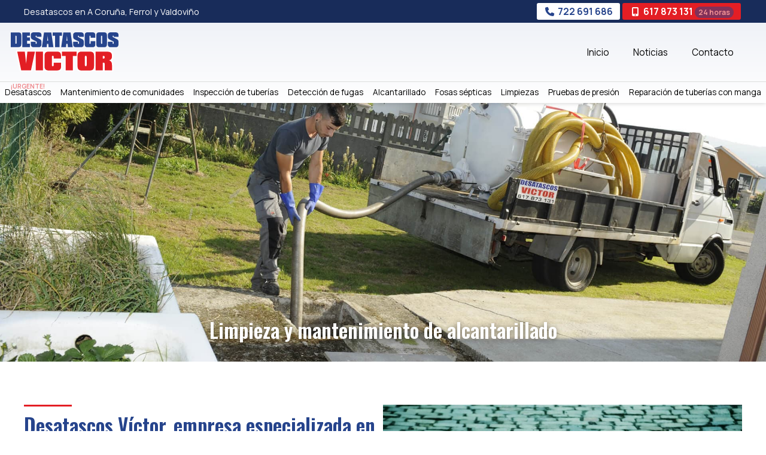

--- FILE ---
content_type: text/html; charset=utf-8
request_url: https://www.desatascosvictor.es/alcantarillado-coru%C3%B1a-ferrol.aspx
body_size: 26368
content:

<!DOCTYPE html>

<html lang="es">
<head>
    <!-- Metas comunes -->
    <title>
	Desatascos Víctor - Limpieza de alcantarillado
</title>
    
    <meta name="description" content="Contamos con muy buenos profesionales. Nuestros trabajos de limpieza de alcantarillado en A Coruña y Ferrol se desarrollan con la mejor maquinaria.">

    

    <meta property="og:url" content="https://www.desatascosvictor.es/alcantarillado-coru%c3%b1a-ferrol.aspx">
    <meta property="og:image" content="https://www.desatascosvictor.es/images/logo-Desatascos-Victor.jpg">
    <meta property="og:site_name" content="Desatascos Víctor">
    <meta property="og:title" content="Desatascos Víctor en A Coruña, Ferrol y Valdoviño" />
    <meta property="og:description" content="Somos una empresa especializada en solución de atascos en fregaderos, lavabos, tuberías, alcantarillado... limpieza de pozos negros, depósitos y pruebas de presión en A Coruña." />
<meta charset="UTF-8" /><meta name="viewport" content="width=device-width, initial-scale=1.0, maximum-scale=5" /><meta name="author" content="Páxinas Galegas" /><meta property="og:type" content="website" />

    <!-- Carga de favicon -->
    <link rel="icon" type="image/png" href="/images/favicon.png" sizes="96x96" />

    <!-- Pre-conexión con servidores externos para la solicitud de múltiples recursos -->
    <link rel="preconnect" href="https://ajax.googleapis.com/" /><link rel="dns-prefetch" href="https://ajax.googleapis.com/" /><link rel="preconnect" href="https://fonts.googleapis.com" /><link rel="preconnect" href="https://fonts.gstatic.com" crossorigin="" />

    <!-- Precarga de recursos CSS Comunes-->
    <link rel="preload" as="style" href="/css/normalize.css" /><link rel="preload" as="style" href="/css/animations.css" /><link rel="preload" as="style" href="/css/main.css" /><link rel="preload" as="style" href="/css/header.css" /><link rel="preload" as="style" href="/css/footer.css" /><link rel="preload" as="style" href="/css/components.css" /><link rel="preload" as="style" href="/css/fontawesome.css" /><link rel="preload" as="style" href="https://fonts.googleapis.com/css2?family=Manrope:wght@200..800&amp;family=Oswald:wght@200..700&amp;display=swap" />
	
    <!-- Precarga de recursos JS -->
    <link rel="preload" as="script" href="/js/base.js" /><link rel="preload" as="script" href="/js/header.js" /><link rel="preload" as="script" href="/js/postmessage_WEB.js" />

    <!-- Recursos CSS (precargados) -->
    <link rel="stylesheet" href="/css/normalize.css" /><link rel="stylesheet" href="/css/animations.css" /><link rel="stylesheet" href="/css/main.css" /><link rel="stylesheet" href="/css/header.css" /><link rel="stylesheet" href="/css/footer.css" /><link rel="stylesheet" href="/css/components.css" /><link rel="stylesheet" href="/css/fontawesome.css" /><link rel="stylesheet" href="https://fonts.googleapis.com/css2?family=Manrope:wght@200..800&amp;family=Oswald:wght@200..700&amp;display=swap" />
	
    <!-- Recursos JS con defer (preconectados). Se cargarán y ejecutarán en orden cuando el DOM esté listo -->
    <script defer src="https://ajax.googleapis.com/ajax/libs/jquery/3.5.1/jquery.min.js"></script>
    <script defer src="/js/header.js"></script>
	<script defer src="/js/postmessage_WEB.js"></script>
    

    <!-- Recursos JS con async. Se cargarán en cualquier orden y se ejecutarán a medida que estén disponibles -->
    <script async src="https://stats.administrarweb.es/Vcounter.js" data-empid="425531A"></script>
    <script async src="//cookies.administrarweb.es/pgcookies.min.js" id="pgcookies" data-product="web"  data-auto-analytics-gtm="GTM-TSGPMT5"></script>

    
    
    <link rel="canonical" href="https://www.desatascosvictor.es/alcantarillado-coru%c3%b1a-ferrol.aspx">
    <!-- Precarga de recursos CSS Comunes-->
    <link rel="preload" as="style" href="/css/formularioMail.css">
    <link rel="preload" as="style" href="/css/noticias.css">
    <link rel="preload" as="style" href="/css/swiper-bundle.min.css">

    <!-- Precarga de recursos JS -->
    <link rel="preload" as="script" href="/js/formularioMail.js">
    <link rel="preload" as="script" href="/js/swiper-bundle.min.js">

    <!-- Recursos CSS (precargados) -->
    <link rel="stylesheet" href="/css/swiper-bundle.min.css">
    <link rel="stylesheet" href="/css/formularioMail.css">
    <link rel="stylesheet" href="/css/noticias.css">

    <!-- Recursos JS con defer (preconectados). Se cargarán y ejecutarán en orden cuando el DOM esté listo -->
    <script defer src="/js/swiper-bundle.min.js"></script>
    <script defer src="/js/formularioMail.js"></script>
    <script src="https://www.google.com/recaptcha/api.js?onload=ReCaptchaLoaded" async="" defer=""></script>
    <script>
        window.addEventListener('load', function () {
            var escSwiper = $('.noticias-widget .swiper');
            if (!!escSwiper.length) {
                new Swiper('.noticias-widget .swiper', {
                    autoplay: {
                        delay: 3000,
                    },
                    loop: true,
                    slidesPerView: 1.20,
                    spaceBetween: 20,
                    pagination: {
                        el: '.noticias-widget .swiper-pagination',
                        dynamicBullets: true,
                        clickable: true,
                    },
                    breakpoints: {
                        600: {
                            slidesPerView: 2.5
                        },
                        1024: {
                            slidesPerView: 3.5
                        },
                        1200: {
                            slidesPerView: 4
                        },
                    }
                })
            }
        })
    </script>

    <script defer src="/js/base.js"></script>

</head>
<body>
    <form method="post" action="./alcantarillado-coruña-ferrol.aspx" id="formSiteMaster">
<div class="aspNetHidden">
<input type="hidden" name="__VIEWSTATE" id="__VIEWSTATE" value="Yt2svU4eX82MyhrtnrKo8HIQYjTQ/xMm5NAx7Er5U+NdqDj391Bx9rBhfG1T4n5UZIrTTmkbC0xsSE2zEyHFkH6aUswUJFm+egCxeqC3kmH++E8Q6G86QG5/R1P1FA5cJXnmAsJrIgQSBj8BkpeR3lmE3sYltiRnzMOrsXjRgcx6J3pDsEJuZiJygcoHjYLG2v5qTOuOsUEoHybP6OHOqHqXWaCZTHv1uij0Kzdb2U3xrlkeaGGqp0dgFMH4oL3nX81xjjmKE23mSfjoJ029xlclc0NXGGX9B3u4i/Lu2zH24XRdLTcdVbhOeJoza4J/s8Y2PrEx2JqgK8vp/atGwb4ECAfn2ZpZ9o07ZhYmqHzldehpc02Kjk5sIekG+j03Cfck/ERebuIc0uNeKxkLKx7wkdMmrrWiJDq/IaqJWq93vXdt7ql3Tdawya2BLpGS1nYW/kRbvMk6lNpJET8LnXze1j5226g0ZY4Sw2gPySNJrKM1SfEigJOFU0BLqnPlnA6/lXOyscTy2+sHTamm+lspscLtBJa4OuQ+Hpqu4IHBTLPVx0Z1hVvukdlPQurIELZorU4ZHwDHLpCHCCF6G8EfyyIVthsN1sX85ZwiiDlUS1/rfUuM6yDD6rnZP4mykKFKFU1GKPLuTeb+2o6qyH4Eq4h+D0m1LKPVeObWb3ZMG9vnRGmWoF30AzL1P676tdUvlI9l3yzRWZ5DIn2hmbDj+P3jreZ3e07UVk5a77LgqntHNr2/1LxdajSExyA1UapCOc53g3al0ADUZ6daWNH/TKxLl26qqxnR9saVEVFZ0DHs4ZB+c/R2Zsf63WnfZarG/T8gWYhtggubYryo66hBeHu0U3QUMxuO/MEYhP6qMgw+Tanlp9lNWQ7Fc4pAZxGLL9NAa+RBv4CmHJ5lH0o+tbxVaBAGRQi/5QHJd01qmgPzyt/lXV7MWlwi6moRRkdU7srKEZA9WYagjnTRmXcAvRnWybLR1S95MVLCJjpV++BrTwQaLnYJKBvJHTPvn+oimHGLpw5ZVHrZXD0YmoB0pAMKkj1rZt8v1O5z/[base64]/6oISwl5FZu9C2iD0ZVpJ9uw/cx3hI1B4/rGZAqr8LBEQv19dveOVh5nVSqH6Ed4o32hLtop693D0ZHvgqR9eL+YeEYdxl1G3DEo+9Mej94UCx4mhdpTQm3cFuKdUxg14/NnAwfnNF6oYbcGXY5TQEa5hkCr2g148IX6aD3lSzShZ6vx6ybYjZUlOYP+bAV5y0ONgzXEY7o0FnePLciI/Pg3nVB7t3GnCvpmdxx15EQ9r2/rNnkq0X0Zxkm6g5E7xMGvbAt//+MQIcdGMMDQQTfEjV4/Ly8+8MA46NOfhkLdpbM9IcZZqIuVePa202haaSGnJbQKJzIQWkHNvpZrqZFCe8EqzmeRIH/Zj7a6SmUw499eStilr44SUNZvRw3QRLjLHm5lu3rqNeumr1Pl3zMTnin24C5RJPU1gfakgKGrnrGTIfV47V725YuVrULMpTe+WRC/goInFgFJteVHUhqTUGW+J8aC4V/b9zXHblOxIzSLvpaIcXbE1W20W4vGWGV495P+pQ6pPBzZp/MTi4e02DwfLA+UzfXLgv/vvraRCQ/mNg8lDo4zuhFSWTIUKT6qdAWgcFV6x8yryfMuzXEYKG3+SKQAIVwRil1SMz1RVAuGbs3xB03VP2F9RzGUKlwPr+CwWPVkvTrdkZaO7I7FuHJE0zJoLblO8xgiZ3TVI0Ts3i5cbazoU67QPfhM/KWMgQdkkUJ7ob1cxZIZb+87kXhYdx9WXAbkgMCyOaCsBIc7eSiYdh1f+HSSLQFVCFji0K9/Aq3H6RsuwnQ9a4j1hpchOyecQImf+ChOoFgWlEDw6NzEXPk4jiC+45+f67ROWwQtJTiFBxm3rD9viYAdRQnnhJFxRs3tlVAm9WaUw7k9tGeICDhL9pbdpGngaYjNrBH+5iQPEZUywzzRjt2L9iTXzweFe+CUk4xgRI4bksxOe6ixX5+Q2/ZfiXBV23yiu0Wu4CK/xhDcGFtGqkKWhCASRYd18ZntkjFl5yji7qYaTmGt0MAy293+eanF0jk50o91Gw57ForIbyP+M78w0wRJdsyR2R8ZTnJQVFyrHYRfst+dP00ffiFu6D+mOLotZwZukF0Pl5dVVXP/PDsq7q07vpFYZAeK86jG7cRvIUWr8PiJYpl+vDJ3E3MjQQq2nYOLxT3UdqzyAUuYzWNoRdfNB0h4i5hjgiGxL4tyb5GJjszIGvDL3HBzzjnlT6fJMzbBEYjOIjBMiWBUpwnFGuo0PnWMpHehOaYNibG+5ESoXoYe+eez/08/UIHv6fyagiRBUm31ql7+ayfxn5CgfMqw5x0/Gx4FPmtBlES2UMyOdGKPQYfaC7TmedCgpIUF6X7ZmKG0YTF0GQZOQyjG9lhUe7VsCdLbiGhB1fJx0HiNxM0jC8KAEw6VjJcmn0eElHbmv8HC4BRqA1Rr3/[base64]/vpIaHycmLyIAOWpYMhFl8XEFPZapsNwNT18pZYYUpijLIY/E32QiFsXEuqrTemhuEzvUZtg0XpUMUwdoIgJZ6HkFJ4mrUJtUlESP4bpt9t4lQ9WOwcwDdwAMt1AMOTXDWWFJASZ8raWhQwO0XgDmIZaLRExqSIDwo/[base64]/Oq/zpIDgogIirgtSsiDKpXxc628bSLi+1OYuqUgU32KHAU3x2IP2H5GhrvPEtPNRVaceNqjVcUfIn7sBR7MyU3P58nARzRYgnrTjdFO5xGC499bh8SOrksQzafjXET20//[base64]/M+8Zr8ZDhNZJ5U///[base64]/OFsFa4CI1/rEME2tKNVDpFcABdAVQ3vY8TXiPkgi57I6HUuHsZmxi+xcQhXdgZU0CguvFuHhQ+6UfofPsUhAA/jCde3DQy4gvf04Hqp3Zr8tQzNtcLIgaHWdE36p6bOFfhgE6QjzpMwJPI5pLNPZjUCTYNFIKoZU+QRczARvNFD74yipfwMoVGo9byHi7fp9XdCkfMtSDXoemDWQE46sj80qg/szPc8V/4nzXkjxwt7l0oaGbytsIdQphKjooxFep8y6iyNYtP7QhR45QzCqbEANHlcbR6iwRy4TB3EeRayjNlFJAmA4ZYEi65vad2HciTzmRyc1azZzJO6tfg7jlcmCqQqqaGer03Q3FazkyShMRdtaB6yjYCqebNhf/S2UqHMwDoxLgtIJFVz8trQLU5c63AuT6p8UeZxbTpc7aUDVAnJ78ydefni+gesJigegRKTHsGCRnMqsmktMybSJw4KJhosIXrBG69uKB5gSnMWI/PBfhdWlq8B3gxIrzZs0G6Cx+GQ4qBFpxcY1eYrmPcoDTFftQwfIMtq/zsCKmiaInoTuBu6qCDc8wQl8G73MytzX5HjIfNj2Oqoav9qrF4CMAbPnh1qUuTBuSEco7c72P5PxqKHBZvhMAvGgrDQ/Pkia5aQ9LNTvX8J5OjInT0so00z/UYpx9N3MkXRnVwCUI+haUWfkPr1nTDgKY9B2PSUXxkK/YRUVt/TS+ZvbtnfXaBXIGmoov7OZjIgu6A0LWWfHfVfUZv33PpgNDstKfj2mf4kebQXMZ0wd7TDJh+huvc3n7CWxY7XDM7f+/[base64]/94fYDmWio5oCRAOuluf4vdinZQN4yrHVz3hXnnoCF2JpmDePdDwgFsH2go538PllgmtAD/099Ve560zlxnVTw1N+bLXCGhcnO9c/eDZvzdRVfgEORzg3grSroj8f56WzICkrcEHC/4aT4mQZasJZvBBxKnacrofAGG1CzRuWeyVY8byfI6+CeDpgLN1L3qy2B76dhl5d6MPdp/bTLqzHOrjpcbJxH2t6FyIzsuBOH4YdY8zCkXO13n2PqV2j1Ya/n+njYtHF+qwJboJ7/Svucusn/ylieTfAqFStA9/12FiYUnp5Wo2ya7FqhZhFGy8jp9g5h75DzCf4H6XR/51nOW9MAKYjcxN5GHKI1s9rW9x+qA7MJOq8UKM3e+tRhriwExtzFNfNQ33Fnw5zCX3JxwEactu+A1L96j4DWX/c3mKGeFFYAPUiCbmr5Ozpa5bITzoesFhAwFYsYIB+BwSL9qiZ+Ypfp+J+crboKpK8UjfLlsd/YD1j+NcYj/SjJkAq5sNyeKdseubhlgipz3V3M/n/zU3qHp330LEglkEISWJwqpTgENnTf8c15hwhBXIoZe/gdSD/EAv3JGHck78q6Bw1YdlKKpVGQDkw5g2U9JHnCQemUImr3df/eN8CVNSs6YDy7VNVv08Z0vNywZj+MalobBpejcLfL8gwzyJbGfgVYcw4BorTtahOZKqWy6AjKhA4cbluTkJCcJd9NH7FbNejZTGIERJL+4TAt/1c/Ns6pxSNcYUWhxtZSvJ9XMhljm3TRZpY782Y/m1iiLZqAGDwNdGphsG2zgUV/IufXoOMNMWaVNswlC0wxhmgC7cnK7vDwYq0AM8ylhwxbtoPWrXG8IAkoYrwuhbl9Zm9Y77gYZnapIPphk2Px6HqmQX/LFrOrWZzbeXgvE2BL2HUbc7+2fQrs+91rjXAFgQBOefz8bpQrK/MtRJ/C+jITNhqgKVI4ndMIajnfgZu2OF69wQmFUesG4kJEWwiD7LOo8Y+0xi7YueiQaODFc/Slv9WE+Qi7b8HKepqk7OhtbfGgPv2+z8lkK9qGDH0CQsee10vLYEqHYjWjNe33KAwhlqdvnso17BxhdCJCuCl26IoQZVq7xELlB4+U/wRoh4HJH2ZZqhwURQBeUmwnVkzOWd3zrLmKvM+Ed7FLA+YsliD7TZJ/2bV39bYsSvNampMVq8Sd2XDjznwDqesiMc88bgw9lMJYJt/TGuvSBODBr660DS0+xgqnjGxu6gmipylKM8eBv2g303pIFpOjRrz3KN8TXVVgN9QFc6P9k9xFStRpPMThGe7K6VC4TxNiQ6utRWqwH6y7f4SABDyiOuzV5lbqHG/CxQZzxBP/sLhqi6CtEjyvKS4Onm5zS/WIH2krhpVTUEpXwsmxn5dNuifueF9CVvt8U9eR7jffDgNzrhP676GMa4FcXmWzEXXqOZsH+B6+TVIBQERY/EHvfQ/+jOcmlIKwvs3264aXoXmKE3nVH4jdFRQ3G0oIFgQTvQm6Stt8ht39N3k2MG/jTPbqUWEJPRrAtdS19Gkc/ryjQT4IGu2aLamNz3TXPWb87EEKiG/q44yb/z9H7l+MeJknOVEpLngn18mdBqefpmDi/FNBN6UATkGaLtRUfGETZsoKF/7kR5SRRyq/gzwm/4uDOqCfBaHG4JbSohlkYZfzuxJC/AHPeTb2xBzrtP7y8U2zQhPgs57pn0+WwPSQjpDsjbOPeL8G2RNHWUD4wuXQp/[base64]/xHnMT8Oi1OkwiAigegNhKa16pfPoDJ0ade3EMN0Ke9x/ArBJnHpJEIzlbB7f/ZOT0qhIMikF1oERQ7eHpR/mGM9wyT28NS+FpdSJHaZH7jhVYiAazTmaf8yzOG1CEvM7b16ZqzORnIPmFOSCa4pYmsQBOBDW8UmOW3rttOCFD1cZex8mZ3aQsWFp8Msnuz/[base64]/BedEkrUOoehByzbf62Nz1ADEHXJkBnG05nQVgSgodhy+Z4uRNZY8fvwEbbHZ2hXC4EWP7rG2dt+IT1V2weBFOWQcu++yWPkGCbWWINtILDLP7wkA+L0EhhDx0JHXo95esI8mcpRUl7KII2Gl/pnDonpIX9w14wCCYHOF7IcxOYm3OePnY1J7WBatLUb9lJmUlCe9kELdfg3GZ3+GgH4hxmkYkA/djBTzkiIZ5qmMUoL/woJWCUiAEEBewhttE0Kimecrgc9khZE7h6svqbv1np5s6o4M6TxTqeZmp0Xiapq/YXsppDHx2eor9o2VwVfRIbm/4RrigyYUhAe66gdkk1P8bNQZyHd6q1MXV5RJRad7lbyzA3zvqRmr9djPGs3yNo50GW+/pVMsFqdCKIlZ+PIJHrsT0dWMJpsJaVo9eu/BCDvaSmD3ncTqaUVxIwk4CM4Uaj354kTU0uzuxAFZzlcwIEfVsXVSr8/VEd5k/TimOJW7M5fKDw5jpSzIPKjoQGXAWRZL2inVZFE/JSXfo4izQsUIzanh+YiRikzVucHuPMMMm1GiIEeV59l1UKqst+bqOCj2L1o3DTiTWVGlnR10GQkO1xEQhl3lKoDf3wGjiUCcngHKX+zEcwhSQ5hrI2yXRii4Lik9CkrU2f2rJ2dzm0jSddGqGNpHPNh7NbHr59myX4TWxeIoS398hyo/ZYBbFirY1xRrPywmitVR41c+KWRZdHkNv/XbSqoUxy7ubHx79T/lZePaQ/Y7gFkAGJEd8mZy1B8cTziKFBMJqVJ1N9W7AQxkfG7qIX1oChkvMStB0c0aMjuMln2diPolw1LgTsIF4M7pM/ye4m6qVie9LdxAmZyolWR2FR70kI/W2KrnKi4JhZ/EcNu/FHNFyG9H9K37p1Wn4fL3cF+B2oN4MnlOrSHU18h1VAlEdgzSeRq2ZSoB+u5QFOf5xICDgT4/PKVRsxFWuIjMkn8avMWxqX3fbxtNNU3PN9oAQGbKxX9iKfqdqAPYCqwJjThUt6PHb44Ay3RcDS1OCK50BsqDxlYZWRJQX4v45eppyFK9HslMEf+aj0wNde4/fPhmdpz5r/7AXsaOuNbp1x4/g4yrZyRw4G21jtDvtv3arPIChzJVOgYYpggK8gYidrklFhI6wUBbKMBwVpNOqpSAQvvhJzqvzYPIc58kNvtFr7+bDA13D4gah/ioNXo55aIMT0kpO9nrDEpqsSBm4Wn1jpF09JNlTvhb34hyiZHtjFTnNNdnc4dZpYir/qVukEum8qrVrFVm24ipfouiEuEhjmR1ORkvdxuZ9G6MS4Mwh6O3/S6sfyKAshZr4Zy94H8IGs9NCuD7oRvCdho5PziNQrLkdNyF5z/4m3fR7BRjkher1oD1ga/xJaplPZz7Lb9mxE4sen3nn3ECg6uQOgxF3aFZ/kTKLRJNyorJniDvefCigRxwfXTw5A2TYnQiYXO6Zk2uWdnorh6+anOvkqY7l3IEy2ST3TWX7GCxUND59WSn5Zz3ux7UZ/5pixHSgFNQ5/GPhTFFnMwXuAcqogvNiTWFuLP0t64TvQfdXEQYMa3stGzmnpVusk0UeXFT9NbQPFMv6SjZ5cPQXCANxDNV5G3/X3rltjaOVCc9tUzcbwjwR0FEYNYbaS32DOxNGB0+nXfU+4S0Cj2AhuyZCtFUMwRFZWkKIZqzzw0r5d7pMZdTUrD6ilDS7lw+jXTFwPSFR40CBheYaSCRgBG+1w4yWhkVzktCFShxUg4+tpOYYRpcihTNdG0SFM0C5Gm/+2KEOJVUR2WrWJamGkc30z9M5e/l/jtHAVIawlse+TQ2lcKeeV54vuwR4d/OVJ45NsF7SGiPjtEjZ+i9/kXevAnnCa8caXpgb7UdI6uuUO49rOfVse/b/PKx2KfWIp7phxZrkWVxchuTe9yOGh1h/g3ajmO2hvyJyF7RZ2ahhCKvWWl9Edq7kW4iRTGNC4Ir0b9oHe/9Iq9CEvYyLp8tJFH3Zc+G3ZrQ/5dC0ksEoO0k4gOyBOJ24GzfoAcxDL9kFRXtd2Zy4cnSScKm/YrNE8f7Ey835Ezr0zp4YZ9p1QKEgwSPTaqx9z1tpRphdmzkVrt+sZPnLhw+S6exyCJeZNItdyd1cVd0o0tLk00aA3dKau4eO3SsGnkSWDTyKTEO0m/QdVNwtQwe55JZUMZwwtVYR5pZ/cwPz4DxHJhLCTuZygQgsvJVDNm+1W86pQ0luzLXRjFoZ1j9Z3sUijbyHZLmC3jeBpB2o/MiuYD0u0Hoc6+DNCi5PZ/7j67GalPrt+xZmBsgl/lNDNhSLTsnnF0bpzm3IqzvmTOk39WforHG6PzHbVhzMkLpsf9nkGfEg3BAjP9wU78Cd9lmgJ0kUybZ7NAen9bwJ6GgehTfv7pTBbqMGNG9FHM5ZXvbQU9f8C6yqD7ucdzqdSYUu3ELAirwbCfOFIifbl+I17VKYjuH59v448SLJUKA02suyG/Hr+R/3hMK8oaYDQYKI05OhtG5JjbUlXNbRelnY+nfYvm778skfplna3rVeeqqB+gnIoIQrGcRwFyrjsbbHFPBpgPbpBa1SdtxKePCcKs+Fn2BIlucxN4uaI6hiZgJHY4Kyh+auaRMC/UANYgEFSPR7g8PwAJfc2KCwlJilDaioXAy4IXg4OMzbzJKDgKCTs6BhRFoMuYL6hf1QmDTPNCZdssbjAQrDlMWEko5k9lmNtnkvDHHul2Cezy9WblOi+1cbOaFa8uf7tiRp2vmiQ2ATqaBApV/R0F+Xp4USrxK6GgUm3TfN+z/QkbMWWLlSYcX5XrEjGP18rPH985bxJip0audgCSRmKhrPIfwC+9GzMNgX5TI7OJ9BBA0eyMim+8icDYONilzDvufOKpQ+lVJJHZvkXRoOBIA657SaCuTxxJGK/jhrt2SImSLRHHa17J/VdbX1go+5iaDGa7/Akt7feGMiHZlOgDgGDvm6SdsKprcfdfgCr4BiyjLJWisSKVuKXPkeRARtPSc6ZAz9wzeWBivp1cYiddMRdCRbzrT23XpqBX+NTvO+mQ1y70vG9xPw1SQQymefklbnh6dDLMyHiatNhDs33ZPtPagUzVpUoXgPubRfSMp3fK4G3KlK4FrnIBw0MShXfc/L+ifdbLiogagXNpsV/OHW3hoPFI7aJS7E3bk7Wh77QEXcAeZ28O1dQ/[base64]/7w2UZg3Qy0olWrjBwcX5OBVRToiUVmeuMERZTv9DWz3J7ozU8+XfWtpR5LwCGkr0Vl6cqNuS6x04Fgov2v96uT7oUkO6mttaW21Wzri4ebbKZyd5dmX0BRQITAn7hPtCRxCj/HXyaLrAjzsnsoIQR/OJ238YQ+furEZKb4c+j5TH/94a/j4Iu/TF84jFR0RsGKaAg2EVk675uhHTccB3QJ" />
</div>

<script type="text/javascript">
//<![CDATA[
var theForm = document.forms['formSiteMaster'];
if (!theForm) {
    theForm = document.formSiteMaster;
}
function __doPostBack(eventTarget, eventArgument) {
    if (!theForm.onsubmit || (theForm.onsubmit() != false)) {
        theForm.__EVENTTARGET.value = eventTarget;
        theForm.__EVENTARGUMENT.value = eventArgument;
        theForm.submit();
    }
}
//]]>
</script>


<script src="/WebResource.axd?d=pynGkmcFUV13He1Qd6_TZG-pno94EFs-8h3FfyOXH93aVrLJ9CUGN36_dAjn-0J4oJB4E8GIa2Mooh9xRgFXrw2&amp;t=638901608248157332" type="text/javascript"></script>

<div class="aspNetHidden">

	<input type="hidden" name="__VIEWSTATEGENERATOR" id="__VIEWSTATEGENERATOR" value="6E34A3C3" />
	<input type="hidden" name="__SCROLLPOSITIONX" id="__SCROLLPOSITIONX" value="0" />
	<input type="hidden" name="__SCROLLPOSITIONY" id="__SCROLLPOSITIONY" value="0" />
	<input type="hidden" name="__EVENTTARGET" id="__EVENTTARGET" value="" />
	<input type="hidden" name="__EVENTARGUMENT" id="__EVENTARGUMENT" value="" />
</div>
        

<header class="header header--sticky">
    <div class="header__overlay"></div>
    <div class="header__pre">
        <div class="container">
            <div class="header__pre-info header__pre-info--left">
                <ul>
                    <li><span>Desatascos en A Coruña, Ferrol y Valdoviño</span></li>
                </ul>
            </div>
            <div class="header__pre-info header__pre-info--right">
                <div class="buttons buttons--bg">
                    <ul class="buttons__phones ">
                        <li class="telefono"><a href="tel:722691686" title="Llamar a Desatascos Víctor"><i class="fas fa-phone fa-fw"></i><span>722 691 686</span></a></li>
                        <li class="telefono"><a href="tel:617873131" title="Llamar a Desatascos Víctor"><i class="fas fa-mobile-alt fa-fw"></i><span>617 873 131 <strong>24 horas</strong></span></a></li>
                    </ul>

                </div>
            </div>
        </div>
    </div>
    <div class="header__container">
        <div class="header__container-inner container">
            <div class="header__logo">
                <a class="header__logo-link" href="/" title="Desatascos Víctor">
                    <img class="header__logo-img" src="/images/logo-Desatascos-Victor.svg" alt="Desatascos Víctor"></a>
            </div>
            <div class="header__info">
                <nav class="nav nav--aux">
                    <ul class="nav__list">
                        <li class="nav__item"><a class="nav__link" href="/"><span class="nav__txt">Inicio</span></a></li>
                        <li class="nav__item"><a class="nav__link" href="noticias.html" data-comp="noticias"><span class="nav__txt">Noticias</span></a></li>
                        <li class="nav__item"><a class="nav__link" href="contacto-fontaneros-ferrol-coruña.aspx"><span class="nav__txt">Contacto</span></a></li>
                    </ul>
                </nav>
                <div class="hamburger" tabindex="0">
                    <div class="bar top"></div>
                    <div class="bar middle"></div>
                    <div class="bar bottom"></div>
                </div>
            </div>
        </div>
    </div>
    <nav class="nav nav--right container">
        <div class="nav__info">
            <div class="nav__back">
                <span>Menú</span>
            </div>

            <div class="hamburger hamburger--is-active" tabindex="0">
                <div class="bar top"></div>
                <div class="bar middle"></div>
                <div class="bar bottom"></div>
            </div>
        </div>
        <ul class="nav__list">
            <li class="nav__item nav__item--hide-pc"><a class="nav__link" href="/"><span class="nav__txt">Inicio</span></a></li>
            <li class="nav__item nav__item--destacado">
                <a class="nav__link" href="desatascos-urgentes-coruña.aspx"><span class="nav__txt">Desatascos</span></a>
            </li>
            <li class="nav__item"><a class="nav__link" href="desatascos-comunidades-coruña-ferrol.aspx"><span class="nav__txt">Mantenimiento de comunidades</span></a></li>
            <li class="nav__item"><a class="nav__link" href="inspeccion-tuberias-coruña-y-ferrol.aspx"><span class="nav__txt">Inspección de tuberías</span></a></li>
            <li class="nav__item"><a class="nav__link" href="deteccion-fugas-coruña-ferrol.aspx"><span class="nav__txt">Detección de fugas</span></a></li>
            <li class="nav__item"><a class="nav__link" href="alcantarillado-coruña-ferrol.aspx"><span class="nav__txt">Alcantarillado</span></a></li>
            <li class="nav__item"><a class="nav__link" href="fosas-septicas-coruña-ferrol.aspx"><span class="nav__txt">Fosas sépticas</span></a></li>
            <li class="nav__item"><a class="nav__link" href="limpiezas-depuradoras-coruna-ferrol.aspx"><span class="nav__txt">Limpiezas</span></a></li>
            <li class="nav__item"><a class="nav__link" href="pruebas-presion-ferrol-coruña.aspx"><span class="nav__txt">Pruebas de presión</span></a></li>
            <li class="nav__item">
                <a class="nav__link" href="/reparacion-tuberias-manga-ferrol.aspx"><span class="nav__txt">Reparación de tuberías con manga</span></a>
            </li>
            <li class="nav__item nav__item--hide-pc"><a class="nav__link" href="noticias.html" data-comp="noticias"><span class="nav__txt">Noticias</span></a></li>
            <li class="nav__item nav__item--hide-pc"><a class="nav__link" href="contacto-fontaneros-ferrol-coruña.aspx"><span class="nav__txt">Contacto</span></a></li>
        </ul>

        <div class="nav__details">
            <div class="nav__banners">
                <a class="nav__banner nav__banner--destacado" href="contacto-fontaneros-ferrol-coruña.aspx" title="Contactar con Desatascos Víctor"><i class="fas fa-phone fa-fw"></i>
                    <div>
                        <p>¿Necesitas ayuda?</p>
                        <p>Llámanos: 617 873 131</></p>
                    </div>
                </a>
            </div>
        </div>
    </nav>
</header>

        
    
    <main>
        <section class="portada">
            <div class="portada__img">
                 <picture>
					<source media="(min-width: 601px)" srcset="/images/cabeceras/alcantarillado.jpg">
					<img src="/images/cabeceras/alcantarillado-mv.jpg" alt="Limpieza y mantenimiento de alcantarillado" class="img-cover" style="object-position: 50% 72%;" />
				</picture>
            </div>
            <div class="portada__info">
                <div>
                    <h1 class="title portada__title">Limpieza y mantenimiento de alcantarillado</h1>
                </div>
            </div>
        </section>
        <section class="section section--gap-v">
            <div class="dual">

                <div data-order-mv="1" class="dual__item dual__item--txt dual__item--center">
                    <div class="dual__inner">

                        <h2 class="title title--1 title--line-up">Desatascos Víctor, empresa especializada en trabajos de limpieza de alcantarillado
                        </h2>
                        <p>
                            Otra de las competencias de Desatascos Víctor es la <strong>limpieza de alcantarillado</strong>. Realizamos un mantenimiento de la red que garantice un correcto estado de la misma, para evitar problemas y fallos en la funcionalidad del sistema.
                        </p>
                        <p>
                            Gracias a los trabajos de <strong>limpieza de alcantarillado en Ferrol y A Coruña</strong> que desarrollamos, podemos conseguir un óptimo estado y mayor durabilidad de los mismos, sin tener que recurrir a la instalación de un alcantarillado nuevo. El buen cuidado y mantenimiento hace que este siga siendo funcional y óptimo, sin problemas de malos olores o deficiencias de diversa índole.
                        </p>
                        <p>
                            Olvídate de los malos olores y no te preocupes por posibles <a href="/desatascos-urgentes-coruña.aspx" title="Ver servicio de desatascos urgente">atascos</a> y averías. Encarga la limpieza de alcantarillado al equipo de profesionales de <strong>Desatascos Víctor</strong>.
                        </p>
                    </div>
                </div>
                <div data-order-mv="2" class="dual__item dual__item--img dual__item--img-crop">
                    <div class="dual__inner">
                        <img loading="lazy" src="/images/fotos/limpieza-de-alcantarillado-en-coruña.jpg" style="object-position: 50% 50%" class="img-cover" alt="Limpieza y mantenimiento de alcantarillad en A Coruña y Ferrol">
                    </div>
                </div>

            </div>
        </section>
        <section class="section section--nogap-up">
            <div class="container">
                <div class="cols">
                    <div class="cols__small">
                        <h2 class="title title--2">Noticias de interés</h2>
                        <p><a class="button button--primary" href="/alcantarillado_cb20938.html" title="Ver más noticias"><span>Ver todas</span> <i class="fal fa-long-arrow-right"></i></a></p>
                    </div>
                    <div class="cols__big">
                        <div id="dvContMosaicoBL" class="noticias-widget noticias-widget--estilo2">
    <div id="dvContainer" class="swiper">
        <div id="dvWrapper" class="swiper-wrapper noticias__list-items"> 
            
                    <div class="swiper-slide noticias__item ">
                        <div class="noticias__item-img">
                            <a href="/5-beneficios-de-un-mantenimiento-profesional-del-alcantarillado_fb407129.html" title="5 beneficios de un mantenimiento profesional del alcantarillado">
                                
                                    <img alt="5 beneficios de un mantenimiento profesional del alcantarillado" src="/5-beneficios-de-un-mantenimiento-profesional-del-alcantarillado_img407129t1m4w300h225.jpg" loading='lazy' class="imgfull" width="300" height="225" />
                                
                            </a>
                            <span class="noticias__item-dateshort"><span>19</span> <span id="spnMes">ene</span></span>
                        </div>
                        <div class="noticias__item-inner">
                            <h2 class="noticias__item-title"><a href="/5-beneficios-de-un-mantenimiento-profesional-del-alcantarillado_fb407129.html" title="5 beneficios de un mantenimiento profesional del alcantarillado">5 beneficios de un mantenimiento profesional del alcantarillado</a></h2>
                            <div class="noticias__item-info">
                                <span class="noticias__item-date" >19/01/2026</span>
                                <a class="noticias__item-topic" href="/alcantarillado_cb20938.html" title="Alcantarillado">Alcantarillado</a>
                            </div>
                            <div class="noticias__item-desc">
                                En Desatascos Víctor sabemos que la prevención es la clave de un buen sistema de alcantarillado. Un mantenimiento regular y profesional no es un gasto, sino la mejor inversión para garantizar la salubridad y la funcionalidad de tus instalaciones.
1. Prevención total de atascos y obstrucciones
El beneficio más evidente es la eliminación de los residuos antes de que se conviertan en un problema. La grasa, los sedimentos, las toallitas y otros desechos se acumulan con el tiempo. Con nuestra limpieza profesional con camión cuba y agua a alta presión, removemos estos depósitos garantizando el 
                            </div>
                        </div>
                    </div>
                
                    <div class="swiper-slide noticias__item ">
                        <div class="noticias__item-img">
                            <a href="/por-que-realizar-una-limpieza-de-alcantarillado_fb128087.html" title="¿Por qué realizar una limpieza de alcantarillado?">
                                
                                    <img alt="¿Por qué realizar una limpieza de alcantarillado?" src="/por-que-realizar-una-limpieza-de-alcantarillado_img128087t1m4w300h225.jpg" loading='lazy' class="imgfull" width="300" height="225" />
                                
                            </a>
                            <span class="noticias__item-dateshort"><span>4</span> <span id="spnMes">oct</span></span>
                        </div>
                        <div class="noticias__item-inner">
                            <h2 class="noticias__item-title"><a href="/por-que-realizar-una-limpieza-de-alcantarillado_fb128087.html" title="¿Por qué realizar una limpieza de alcantarillado?">¿Por qué realizar una limpieza de alcantarillado?</a></h2>
                            <div class="noticias__item-info">
                                <span class="noticias__item-date" >04/10/2023</span>
                                <a class="noticias__item-topic" href="/alcantarillado_cb20938.html" title="Alcantarillado">Alcantarillado</a>
                            </div>
                            <div class="noticias__item-desc">
                                En las entrañas de nuestras ciudades y poblaciones se esconden unos elementos que desempeñan un papel crucial en las sociedades modernas que a menudo se olvida. Estamos hablando de los sistemas de alcantarillado. Estas complejas redes de tuberías son las responsables de mantener nuestras calles y hogares libres de aguas residuales y evitar posibles desbordamientos catastróficos. No obstante, con el paso del tiempo, estas infraestructuras se ven comprometidas por la acumulación de sedimentos y residuos, lo que afecta su eficiencia y pone en riesgo la salud pública y el medio ambiente. 
En 
                            </div>
                        </div>
                    </div>
                
                    <div class="swiper-slide noticias__item ">
                        <div class="noticias__item-img">
                            <a href="/como-se-hace-la-limpieza-de-las-redes-de-alcantarillado_fb118022.html" title="¿Cómo se hace la limpieza de las redes de alcantarillado?">
                                
                                    <img alt="¿Cómo se hace la limpieza de las redes de alcantarillado?" src="/como-se-hace-la-limpieza-de-las-redes-de-alcantarillado_img118022t1m4w300h225.jpg" loading='lazy' class="imgfull" width="300" height="225" />
                                
                            </a>
                            <span class="noticias__item-dateshort"><span>19</span> <span id="spnMes">sep</span></span>
                        </div>
                        <div class="noticias__item-inner">
                            <h2 class="noticias__item-title"><a href="/como-se-hace-la-limpieza-de-las-redes-de-alcantarillado_fb118022.html" title="¿Cómo se hace la limpieza de las redes de alcantarillado?">¿Cómo se hace la limpieza de las redes de alcantarillado?</a></h2>
                            <div class="noticias__item-info">
                                <span class="noticias__item-date" >19/09/2023</span>
                                <a class="noticias__item-topic" href="/alcantarillado_cb20938.html" title="Alcantarillado">Alcantarillado</a>
                            </div>
                            <div class="noticias__item-desc">
                                Las redes de alcantarillado son unas infraestructuras básicas para la salud pública, pues desempeñan un papel fundamental en nuestras comunidades, ya que son las encargadas de transportar de manera segura y eficiente las aguas residuales y pluviales. Por lo tanto, resulta lógico pensar que mantener estas redes limpias es de vital importancia. 
Una red de alcantarillado libre de obstrucciones y bloqueos evita inundaciones y contaminación ambiental. Así mismo, las limpiezas regulares garantizan el flujo adecuado de aguas residuales, lo que ayuda a prevenir el colapso del sistema y reduce el 
                            </div>
                        </div>
                    </div>
                
                    <div class="swiper-slide noticias__item ">
                        <div class="noticias__item-img">
                            <a href="/empresa-para-la-limpieza-y-revision-de-sistemas-de-alcantarillado-en-a-corun~a_fb73804.html" title="Empresa para la limpieza y revisión de sistemas de alcantarillado en A Coruña">
                                
                                    <img alt="Empresa para la limpieza y revisión de sistemas de alcantarillado en A Coruña" src="/empresa-para-la-limpieza-y-revision-de-sistemas-de-alcantarillado-en-a-corun~a_img73804t1m4w300h225.jpg" loading='lazy' class="imgfull" width="300" height="225" />
                                
                            </a>
                            <span class="noticias__item-dateshort"><span>10</span> <span id="spnMes">oct</span></span>
                        </div>
                        <div class="noticias__item-inner">
                            <h2 class="noticias__item-title"><a href="/empresa-para-la-limpieza-y-revision-de-sistemas-de-alcantarillado-en-a-corun~a_fb73804.html" title="Empresa para la limpieza y revisión de sistemas de alcantarillado en A Coruña">Empresa para la limpieza y revisión de sistemas de alcantarillado en A Coruña</a></h2>
                            <div class="noticias__item-info">
                                <span class="noticias__item-date" >10/10/2022</span>
                                <a class="noticias__item-topic" href="/alcantarillado_cb20938.html" title="Alcantarillado">Alcantarillado</a>
                            </div>
                            <div class="noticias__item-desc">
                                Si estás buscando una empresa experta en trabajos de limpieza de sistemas de alcantarillado, estás en el lugar adecuado. En Desatascos Víctor nos encargamos de poner fin a obstrucciones y atascos en tuberías de viviendas particulares o del alcantarillado público, así como proceder a sus reparaciones o mantenimiento periódico, principalmente en A Coruña, Ferrol y sus áreas de influencia.
Si quieres saber más sobre nuestros servicios, sigue leyendo con nosotros.
Qué es un sistema de alcantarillado
Todos sabemos lo que es una alcantarilla, pero pocas veces nos ponemos a pensar en la labor tan 
                            </div>
                        </div>
                    </div>
                
                    <div class="swiper-slide noticias__item ">
                        <div class="noticias__item-img">
                            <a href="/limpieza-del-alcantarillado-cuando-debe-realizarse_fb73317.html" title="Limpieza del alcantarillado: ¿cuándo debe realizarse?">
                                
                                    <img alt="Limpieza del alcantarillado: ¿cuándo debe realizarse?" src="/limpieza-del-alcantarillado-cuando-debe-realizarse_img73317t1m4w300h225.jpg" loading='lazy' class="imgfull" width="300" height="225" />
                                
                            </a>
                            <span class="noticias__item-dateshort"><span>19</span> <span id="spnMes">sep</span></span>
                        </div>
                        <div class="noticias__item-inner">
                            <h2 class="noticias__item-title"><a href="/limpieza-del-alcantarillado-cuando-debe-realizarse_fb73317.html" title="Limpieza del alcantarillado: ¿cuándo debe realizarse?">Limpieza del alcantarillado: ¿cuándo debe realizarse?</a></h2>
                            <div class="noticias__item-info">
                                <span class="noticias__item-date" >19/09/2022</span>
                                <a class="noticias__item-topic" href="/alcantarillado_cb20938.html" title="Alcantarillado">Alcantarillado</a>
                            </div>
                            <div class="noticias__item-desc">
                                El correcto tratamiento y paso de las aguas residuales urbanas requiere periódicamente de una buena limpieza del alcantarillado. Con ella, se previene posibles complicaciones de salubridad, roedores, malos olores e inundaciones. La operación es compleja y necesitarás contar con una empresa profesional como Desatascos Víctor, limpieza y desatascos en A Coruña, Ferrol y Narón, para llevarla a cabo. Te damos todas las claves sobre este procedimiento para que sea efectúe con éxito.
Cómo se realiza la limpieza del alcantarillado
Liberar los conductos de la red pública de saneamiento es 
                            </div>
                        </div>
                    </div>
                
                    <div class="swiper-slide noticias__item ">
                        <div class="noticias__item-img">
                            <a href="/que-restos-pueden-obstruir-la-red-de-alcantarillado_fb62229.html" title="¿Qué restos pueden obstruir la red de alcantarillado?">
                                
                                    <img alt="¿Qué restos pueden obstruir la red de alcantarillado?" src="/que-restos-pueden-obstruir-la-red-de-alcantarillado_img62229t1m4w300h225.jpg" loading='lazy' class="imgfull" width="300" height="225" />
                                
                            </a>
                            <span class="noticias__item-dateshort"><span>2</span> <span id="spnMes">jun</span></span>
                        </div>
                        <div class="noticias__item-inner">
                            <h2 class="noticias__item-title"><a href="/que-restos-pueden-obstruir-la-red-de-alcantarillado_fb62229.html" title="¿Qué restos pueden obstruir la red de alcantarillado?">¿Qué restos pueden obstruir la red de alcantarillado?</a></h2>
                            <div class="noticias__item-info">
                                <span class="noticias__item-date" >02/06/2022</span>
                                <a class="noticias__item-topic" href="/alcantarillado_cb20938.html" title="Alcantarillado">Alcantarillado</a>
                            </div>
                            <div class="noticias__item-desc">
                                Los pueblos y ciudades de países desarrollados cuentan desde hace décadas con una infraestructura que permite transportar aguas residuales y agua proveniente de la lluvia o deshielo mediante tuberías o cloacas desde su origen hasta una planta especializada para tratarlas. Esta infraestructura es conocida como red de alcantarillado y son esenciales para impedir la producción de inundaciones. Así mismo, son un instrumento de salud pública, ya que mediante estas pueden circular las aguas residuales, previniendo así la generación de posibles focos de infecciones y enfermedades.
Por lo tanto, 
                            </div>
                        </div>
                    </div>
                
        </div>
        <div class="swiper-pagination"></div>
    </div>
</div>



                    </div>
                </div>
            </div>
        </section>

        <section class="section section--bg font--center" style="background-image: url(/images/videopattern.png); background-repeat: repeat; background-size: auto; background-attachment: fixed;">

            <div class="container container--s">
                <h2 class="title title--1 title--line-up">¿Necesitas realizar una limpieza en la red de alcantarillado?
                </h2>
                <p>
                    Cubre este formulario y te daremos un presupuesto personalizado.
                </p>
                <div id="dvForm" class="form" data-regid="Formulario - Alcantarillado" data-handler="Handler" data-lang="es">
	<!-- Input oculto para recoger el dominio -->
	<input name="ctl00$MainContent$formularioMailUC1$dominio" type="hidden" id="dominio" data-name="dominio" placeholder="dominio" class="input-dominio" />
	<input name="ctl00$MainContent$formularioMailUC1$url" type="hidden" id="url" data-name="url" class="input-url" />
	<div class="form__info">
		<div class="form__info-datos">
            <input name="ctl00$MainContent$formularioMailUC1$formAsunto" type="hidden" id="formAsunto" data-name="asunto" value="Formulario de presupuesto" />
            <input name="ctl00$MainContent$formularioMailUC1$mailTexto" type="hidden" id="mailTexto" data-name="texto" value="Solicitud de presupuesto" />

			<!-- Si tiene varios e-mails poner true -->
			
			<div class="field">
				<input name="ctl00$MainContent$formularioMailUC1$nombre" type="text" id="nombre" required="" autocomplete="name" placeholder="Nombre" data-gl="Nome" data-en="Name" data-es="Nombre" class="field__input" data-name="nombre" />
				<label for="nombre" class="field__placeholder"><span>Nombre</span></label>
			</div>
			<div class="field">
				<input name="ctl00$MainContent$formularioMailUC1$telefono" type="tel" id="telefono" maxlength="14" autocomplete="tel" placeholder="Teléfono" minlength="9" data-gl="Teléfono" data-en="Phone" required="" data-es="Teléfono" class="field__input" data-name="telefono" />
				<label for="telefono" class="field__placeholder"><span>Teléfono</span></label>
			</div>
			<div class="field">
				<input name="ctl00$MainContent$formularioMailUC1$email" type="email" id="email" required="" autocomplete="email" placeholder="E-mail" data-gl="E-mail" data-en="E-mail" data-es="E-mail" class="field__input" data-name="email" />
				<label for="email" class="field__placeholder"><span>E-mail</span></label>
			</div>
			<!-- Si tiene para adjuntar archivos poner true -->
			
		</div>
		<div class="form__info-datos">

			<div class="field">
				<textarea name="ctl00$MainContent$formularioMailUC1$mensaje" id="mensaje" data-name="mensaje" data-es="Mensaje" data-gl="Mensaxe" data-en="Message" class="field__textarea" autocomplete="off" placeholder="Mensaje" required=""></textarea>
				<label for="mensaje" class="field__placeholder"><span>Mensaje</span></label>
			</div>
		</div>
	</div>
	<div class="form__legal">
		
		
		
		
		
		
	
	<!-- CAPTCHA -->
        <div id="recaptcha" data-key="6LepdXwUAAAAAMgw8jBWexwsMOpAwZq4JUu1vYja"></div>
		<p id="pLegal" class="pLegal">El <a href="/aviso-legal.aspx" title="titular de la página" rel="nofollow">titular de la página</a> informa que los datos de este formulario serán tratados para ofrecerle la información solicitada, siendo la base legal del tratamiento el consentimiento otorgado por el usuario. No se cederán datos a terceros. Puede ejercer los derechos como se explica en la <a href="/politica-privacidad-cookies.aspx" title="Política de privacidad" rel="nofollow">Política de Privacidad</a>.</p>
		<div class="font--center">
			<input name="ctl00$MainContent$formularioMailUC1$btn_enviar" type="button" id="btn_enviar" value="ENVIAR" class="btn_enviar button-send" />
		</div>
	</div>

	<!-- MENSAJE DE ENVIO CORRECTO -->
	<div id="envio_correcto" class="envio_correcto txtgreen" style="display: none;">
		<i class="fa fa-check" aria-hidden="true"></i> Mensaje enviado satisfactoriamente
	</div>

	<!-- MENSAJE DE ERROR EN EL ENVIO -->
	<div id="envio_error" class="envio_error txtred" style="display: none;"></div>
</div>



                <span id="email_formulario" class="block" style="display: none;"></span>

            </div>
        </section>


        <section class="section section--gap-v">
            <div class="container container--xl">
                <div class="dual">
                    <div data-order-mv="2" class="dual__item dual__item--box dual__item--full" style="--dualwidth: 0.3;">
                        <div class="dual__inner">
                            <h2 class="title title--1 title--line-up">¿Para qué sirve la red de alcantarillado?
                            </h2>
                            <p>
                                El <strong>sistema de alcantarillado</strong> es un factor fundamental, pues es el encargado de la recogida de grandes masas de agua. Dicho caudal es producido tanto por las fuertes lluvias, como por residuos industriales o desechos urbanos. Sea cual sea el motivo y el origen de las mismas, un <strong>alcantarillado óptimo</strong> debe estar preparado para asumir la recogida de un caudal elevado, puesto que de lo contrario podríamos enfrentarnos a obstrucciones que degenerasen en inundaciones u otros problemas de gran alarma y peligrosidad.
                            </p>
                            <p>
                                En <strong>Desatascos Víctor</strong> contamos con una <strong>gran plantilla de técnicos profesionales</strong>, todos ellos con experiencia en todo tipo de servicio de desatasco, limpieza y mantenimiento de las redes de alcantarillado en A Coruña y Ferrol.
                            </p>
                            <p>
                                Para garantizar siempre el mejor funcionamiento y estado de una red, además de los servicios puntuales que pueden ofrecer empresas con gran experiencia como la nuestra, es <strong>recomendable la programación de evaluaciones periódicas</strong>. Así, se tendrá la certeza de contar con un sistema óptimo y en las mejores condiciones, evitando atascos y posibles obstrucciones que pongan en peligro el buen estado de la infraestructura o generen malos olores.
                            </p>
                            <p>
                                ¿Necesitas que nuestra empresa experta en la limpieza de alcantarillado en Ferrol y A Coruña te ofrezca un presupuesto a tu medida? No dudes en ponerte en <a href="/contacto-fontaneros-ferrol-coruña.aspx" style="color: #fff" title="Contactar con los fontaneros en Ferrol">contacto</a> con nosotros.
                            </p>
                        </div>
                    </div>
                    <div data-order-mv="1" class="dual__item dual__item--img-crop dual__item--full" style="--dualwidth: 0.7;">
                        <div class="dual__inner">
                            <img loading="lazy" src="images/fotos/desatasco-limpieza-mantenimiento-de-alcantarillado.jpg" style="object-position: 20% 50%" class="img-cover" alt="Limpieza de alcantarillado en A Coruña y Ferrol">
                        </div>
                    </div>
                </div>
            </div>
        </section>


        <section class="section section--gap-v section--nogap-up">
            <div class="dual">

                <div data-order-mv="2" class="dual__item dual__item--img dual__item--img-crop">
                    <div class="dual__inner">
                        <img loading="lazy" src="/images/fotos/servicios-de-alcantarillado-en-coruña.jpg" style="object-position: 50% 50%" class="img-cover" alt="Limpieza y mantenimiento de alcantarillado en A Coruña y Ferrol">
                    </div>
                </div>

                <div data-order-mv="1" class="dual__item dual__item--txt dual__item--center">
                    <div class="dual__inner">

                        <h2 class="title title--1 title--line-up">Amplia gama de servicios para el mantenimiento y limpieza del alcantarillado
                        </h2>
                        <p>
                            Para garantizar las mejores condiciones de la red de alcantarillado, desde <a href="/" title="Saber más de Desatascos Víctor">nuestra empresa</a> cubrimos competencias diversas, en pos de cubrir cualquier necesidad que se te presente. Entre los trabajos más habituales que desarrollamos en referencia a la instalación de alcantarillado, podemos destacar:
                        </p>
                        <ul class="list-icons">
                            <li>Limpieza y revisión de los sistemas de alcantarillado.
                            </li>
                            <li>Limpieza y revisión de las redes de tuberías en viviendas unifamiliares y comunidades de vecinos.
                            </li>
                            <li>Tareas de mantenimiento y evaluación.
                            </li>
                            <li>Vaciado de agua en sótanos y ascensores.
                            </li>
                            <li>Tratamientos para evitar malos olores.
                            </li>
                            <li>Técnicas de succión de líquidos (aguas, lodos...)
                            </li>
                        </ul>
                        <p>
                            Para llevar a cabo todos estos trabajos y muchas otras competencias relacionadas con el <strong>buen estado del alcantarillado</strong>, en nuestra empresa contamos con el mejor equipo y maquinaria, siempre buscando estar actualizados y a la par de los nuevos tiempos para ofrecerles a nuestros clientes la garantía de un <strong>servicio excelente y altamente cualificado</strong>. De este modo, siempre atajaremos cualquier trabajo de la forma más adecuada y directa, aportando además de <strong>eficacia, rapidez y calidad en cada trabajo.</strong>
                        </p>
                    </div>
                </div>
            </div>
        </section>
        <section class="section section--light font--center">
            <div class="container">
                <h2 class="title title--1 title--line-up">Tipos de alcantarillado
                </h2>
                <p>
                    En <strong>Desatascos Víctor</strong> contamos con trabajos específicos para los diferentes tipos de alcantarillado. Nos adaptamos a cada trabajo de limpieza de alcantarillado para obtener siempre la mayor eficiencia en nuestra labor, de manera que puedas disfrutar de unas instalaciones óptimas y de gran durabilidad.
                </p>
                <p>
                    Consigue una labor de <strong>limpieza de alcantarillado en Ferrol y A Coruña</strong> específica y profesional. Confíanos tus proyectos relacionados con la red de alcantarillado y obtén los mejores resultados con respecto a la calidad y la economía.
                </p>
                <div class="grid-auto" style="--mobile: 1; --tablet: 1; --pc: 2">
                    <div>
                        <div class="box">
                            <div class="box__img">
                                <img src="images/fotos/Alcantarillado-pluvial.jpg" class="img-responsive" alt="Alcantarillado pluvial">
                            </div>
                            <div class="box__inner">
                                <div class="box__info">
                                    <h3 class="box__title title title--3 font--primary">Alcantarillado pluvial
                                    </h3>
                                    <p>
                                        Este tipo de red de alcantarillado es la responsable de la recogida del agua de lluvia, para así encargarse de una correcta evacuación de la misma. Llevamos a cabo labores de mantenimiento en este tipo de sistemas para evitar problemas de acumulación de agua o fugas que puedan repercutir en el estado del inmueble.
                                    </p>
                                </div>
                            </div>
                        </div>
                    </div>
                    <div>
                        <div class="box">
                            <div class="box__img">
                                <img src="images/fotos/Alcantarillado-sanitario.jpg" class="img-responsive" alt="Alcantarillado sanitario">
                            </div>
                            <div class="box__inner">
                                <div class="box__info">
                                    <h3 class="box__title title title--3 font--primary">Alcantarillado sanitario
                                    </h3>
                                    <p>
                                        La red de alcantarillado sanitario es la encargada del desagüe de las aguas residuales procedentes de los baños del hogar. A la hora de realizar este tipo de trabajos, en Desatascos Víctor contamos con lo último en técnicas y sistemas, como una cámara de inspección de alcantarillado, para un trabajo minucioso.
                                    </p>
                                </div>
                            </div>
                        </div>
                    </div>
                </div>
            </div>
        </section>

        <section class="section font--center">
            <div class="container">
                <h2 class="title title--1 title--line-up">¿Por qué es importante la limpieza del alcantarillado?
                </h2>
                <p>
                    La <strong>limpieza del alcantarillado</strong> es esencial para evitar el cúmulo de residuos, lo cual puede ser el principal motivo de atascos en el sistema. Además, una falta de mantenimiento y limpieza también puede ser responsable de malos olores que afectan a la habitabilidad y confort de la edificación.
                </p>
                <p>
                    En definitiva, la falta de un correcto mantenimiento y limpieza de la red puede condicionar el nivel de confort y bienestar en el interior del inmueble. Por este motivo, nuestros especialistas desarrollan diferentes técnicas, como medida preventiva a este tipo de aspectos.
                </p>
                <p>
                    Olvídate de cualquier problema con el alcantarillado en Ferrol y A Coruña: encarga los trabajos de limpieza y mantenimiento a <strong>Desatascos Víctor</strong>, una empresa de confianza.
                </p>
            </div>
        </section>

        <section class="section section--primary font--center">
            <div class="container">
                <h2 class="title title--1 title--line-up">¿Problemas con tu sistema de alcantarillado en A Coruña o Ferrol?
                </h2>
                <p>
                    Si tienes problemas de malos olores por culpa de la red de alcantarillado, crees que puede sufrir algún atasco o fuga, no dudes en ponerte en contacto con nuestro equipo técnico. En <strong>Desatascos Víctor</strong> nos encargamos de la limpieza de alcantarillado, independientemente de las características que este presente.
                </p>
                <p>
                    Estamos a tu disposición para solucionar todos los problemas que tengas u ofrecerte el mejor servicio para la limpieza o el <strong>mantenimiento de alcantarillado en Ferrol y A Coruña</strong>.
                </p>
                <p>
                    <a class="button button--secondary" href="/contacto-fontaneros-ferrol-coruña.aspx" title="Contactar con Desatascos Víctor"><span>Contactar</span><i class="fa-light fa-arrow-right-long"></i></a>
                </p>
            </div>
        </section>

        <section class="section section--light">
            <div class="container">
                <h2 class="title title--1 font--center title--line-up">Problemas que surgen por la obstrucción del alcantarillado</h2>
                <div class="grid-auto" style="--mobile: 1; --tablet: 2; --pc: 3">
                    <div>
                        <div class="icon-txt icon-txt--box">
                            <div class="icon-txt__ico icon-txt__ico--rounded icon-txt__ico--over">
                                <i class=" fal fa-house-flood-water-circle-arrow-right"></i>
                            </div>
                            <div class=" icon-txt__inner">
                                <h3 class="icon-txt__title title title--3">Filtraciones de agua
                                </h3>
                                <p>
                                    Las filtraciones de agua son muy comunes ante una falta de limpieza del alcantarillado. Esto se debe a que, con la falta de mantenimiento, se presentan fisuras que pueden generar estos problemas en la edificación.
                                </p>
                            </div>
                        </div>
                    </div>
                    <div>
                        <div class="icon-txt icon-txt--box">
                            <div class="icon-txt__ico icon-txt__ico--rounded icon-txt__ico--over">
                                <i class=" fal fa-droplet"></i>
                            </div>
                            <div class=" icon-txt__inner">
                                <h3 class="icon-txt__title title title--3">Mal drenaje del agua
                                </h3>
                                <p>
                                    Otro de los problemas que puede ocasionar una obstrucción en la red de alcantarillado es un mal drenaje de agua, que se reflejará en un mal estado de los suelos y problemas en la edificación. Te ayudamos a evitarlo.
                                </p>
                            </div>
                        </div>
                    </div>
                    <div>
                        <div class="icon-txt icon-txt--box">
                            <div class="icon-txt__ico icon-txt__ico--rounded icon-txt__ico--over">
                                <i class=" fal fa-heat"></i>
                            </div>
                            <div class=" icon-txt__inner">
                                <h3 class="icon-txt__title title title--3">Presencia de malos olores
                                </h3>
                                <p>
                                    Uno de los síntomas más frecuentes del mal estado de la red de alcantarillado son los malos olores. La acumulación de las aguas residuales provoca este tipo de problemática, que condiciona gravemente el confort interior.
                                </p>
                            </div>
                        </div>
                    </div>
                    <div>
                        <div class="icon-txt icon-txt--box">
                            <div class="icon-txt__ico icon-txt__ico--rounded icon-txt__ico--over">
                                <i class=" fal fa-bug"></i>
                            </div>
                            <div class=" icon-txt__inner">
                                <h3 class="icon-txt__title title title--3">Plagas de roedores e insectos
                                </h3>
                                <p>
                                    En ocasiones, los problemas de mal olor, el generar una mayor humedad y demás sintomatologías de un estado deficiente del alcantarillado, provocan la aparición de plagas de roedores e insectos en el interior de la vivienda.
                                </p>
                            </div>
                        </div>
                    </div>
                    <div>
                        <div class="icon-txt icon-txt--box">
                            <div class="icon-txt__ico icon-txt__ico--rounded icon-txt__ico--over">
                                <i class=" fal fa-viruses"></i>
                            </div>
                            <div class=" icon-txt__inner">
                                <h3 class="icon-txt__title title title--3">Infecciones y enfermedades
                                </h3>
                                <p>
                                    Por otro lado, la limpieza del alcantarillado, ayudará también a evitar posibles problemas de salud, provocados por las fugas u obstrucciones en el sistema de alcantarillado. Es muy importante contactar con expertos.
                                </p>
                            </div>
                        </div>
                    </div>
                    <div>
                        <div class="icon-txt icon-txt--box">
                            <div class="icon-txt__ico icon-txt__ico--rounded icon-txt__ico--over">
                                <i class=" fal fa-tree"></i>
                            </div>
                            <div class=" icon-txt__inner">
                                <h3 class="icon-txt__title title title--3">Contaminación medioambiental
                                </h3>
                                <p>
                                    En Desatascos Víctor realizamos la limpieza de alcantarillado en Ferrol y A Coruña con la intención de amparar también el estado del medioambiente, puesto que el entorno se puede ver afectado por las fugas residuales.
                                </p>
                            </div>
                        </div>
                    </div>
                </div>
            </div>
        </section>

        <section class="section section--gap-v">
            <div class="container container--xl">
                <div class="dual">
                    <div data-order-mv="1" class="dual__item dual__item--box dual__item--full" style="--dualwidth: 0.4;">
                        <div class="dual__inner">
                            <h2 class="title title--1 title--line-up">En caso de obstrucción de las alcantarillas, ¿qué se debe hacer?
                            </h2>
                            <p>
                                Frente a cualquier problema de obstrucción en las alcantarillas, es preciso contactar con expertos para realizar un <strong>mantenimiento y limpieza del alcantarillado.</strong>
                            </p>
                            <p>
                                La persistencia de este problema y falta de gestión, pueden poner en riesgo no solo la infraestructura del propio inmueble, sino su salubridad y, en consecuencia, la habitabilidad del mismo.
                            </p>
                            <p>
                                Para terminar con estos problemas, no dudes en contactar con los especialistas de <strong>Desatascos Víctor.</strong> Conseguiremos una solución rápida y de calidad.
                            </p>
                        </div>
                    </div>
                    <div data-order-mv="2" class="dual__item dual__item--img-crop dual__item--full" style="--dualwidth: 0.6;">
                        <div class="dual__inner">
                            <img loading="lazy" src="images/fotos/obtruccion-alcantarilla-corruña-ferrol.jpg" style="object-position: 20% 50%" class="img-cover" alt="Limpieza alcantarillado A Coruña y Ferrol">
                        </div>
                    </div>
                </div>
            </div>
        </section>


        <section class="section section--primary font--center">
            <div class="container">
                <h2 class="title title--1 title--line-up">¿Cómo se puede prevenir la obstrucción del alcantarillado?
                </h2>
                <h3 class="subtitle" style="color: #fff">¡Contacta ahora con Desatascos Víctor!
                </h3>
                <p>
                    La obstrucción del alcantarillado se puede prevenir fácilmente con las debidas labores de <strong>limpieza y mantenimiento</strong>, para lo cual es fundamental contar con un equipo profesional y especializado en este tipo de trabajos.
                </p>
                <p>
                    Si estás pensando en contratar la limpieza de alcantarillado y buscas un nombre sinónimo de profesionalidad y confianza, elige Desatascos Víctor. Te garantizamos las mejores soluciones en este campo. Somos expertos en la instalación y limpieza de alcantarillado en Ferrol y A Coruña.
                </p>
                <p>
                    <a class="button button--secondary" href="/contacto-fontaneros-ferrol-coruña.aspx" title="Contactar con Desatascos Víctor"><span>Contactar</span><i class="fa-light fa-arrow-right-long"></i></a>
                </p>
            </div>
        </section>
    </main>

        
<section class="section section--s kitDigital">
    <div class="container">
        <img src="../images/KitDigital/NextGenerationEU.svg" alt="Logo de Financiado por la Unión Europea - NextGenerationEU" class="kitDigital__logo kitDigital__logo--EU">
        <img src="../images/KitDigital/Transformacion-Resiliencia.svg" alt="Logo de Plan de Recuperación, Transformación y Resiliencia" class="kitDigital__logo kitDigital__logo--TR">
        <p class="kitDigital__text">Financiado por la Unión Europea - NextGenerationEU. Sin embargo, los puntos de vista y las opiniones expresadas son únicamente los del autor o autores y no reflejan necesariamente los de la Unión Europea o la Comisión Europea. Ni la Unión Europea ni la Comisión Europea pueden ser consideradas responsables de las mismas.</p>
    </div>
</section>
<footer class="footer">
    <div class="footer__info1">
        <div class="footer__inner container">
            <div class="footer__info1-1">
                <p class="footer__title title title--4 font--primary">Desatascos Víctor en A Coruña, Ferrol y Santiago</p>
                <p>Desatascos Víctor somos una empresa especializada en solucionar y evitar atascos en tuberías, bajantes de comunidades, viviendas o alcantarillado público, además de eliminar tapones en lavabos y fregaderos, limpieza de depósitos y pruebas de presión. Actuamos en la provincia de A Coruña, Ferrol y Santiago.</p>
                <ul class="list">
                    <li><strong>Dirección:</strong> <span>El Cabezal, s/n - 15552 Valdoviño <span class="block">(A Coruña)</span></span> </li>
                    <li><strong>Teléfonos:</strong> <span><a title="Llamar a Desatascos Víctor" href="tel:617873131">617 873 131</a> <a class="button button--whatsapp button--s button--ico" href="https://api.whatsapp.com/send?phone=34617873131" target="_blank" rel="noreferrer noopener" title="Enviar Whatsapp a Desatascos Víctor"><i class="fa-brands fa-whatsapp fa-fw"></i></a> - <a title="Llamar a Desatascos Víctor" href="tel:722691686">722 691 686</a>  <a class="button button--whatsapp button--s button--ico" href="https://api.whatsapp.com/send?phone=34722691686" target="_blank" rel="noreferrer noopener" title="Enviar Whatsapp a Desatascos Víctor"><i class="fa-brands fa-whatsapp fa-fw"></i></a></span></li>
                    <li><strong>E-mail:</strong> <span>victor_sanbartolo@hotmail.com</span> </li>
                </ul>
            </div>
            <div class="vline"></div>
            <div class="footer__info1-2">
                <p class="footer__title title title--4 font--primary">Servicios</p>
                <ul class="list">
                    <li><a href="desatascos-urgentes-coruña.aspx"><span class="nav__txt">Desatascos</span></a></li>
                    <li><a href="desatascos-comunidades-coruña-ferrol.aspx"><span class="nav__txt">Mantenimiento de comunidades</span></a></li>
                    <li><a href="inspeccion-tuberias-coruña-y-ferrol.aspx"><span class="nav__txt">Inspección de tuberías</span></a></li>
                    <li><a href="deteccion-fugas-coruña-ferrol.aspx"><span class="nav__txt">Detección de fugas</span></a></li>
                    <li><a href="alcantarillado-coruña-ferrol.aspx"><span class="nav__txt">Alcantarillado</span></a></li>
                    <li><a href="fosas-septicas-coruña-ferrol.aspx"><span class="nav__txt">Fosas sépticas</span></a></li>
                    <li><a href="limpiezas-depuradoras-coruna-ferrol.aspx"><span class="nav__txt">Limpiezas</span></a></li>
                    <li><a href="pruebas-presion-ferrol-coruña.aspx"><span class="nav__txt">Pruebas de presión</span></a></li>
                </ul>
            </div>
        </div>
    </div>
    <div class="footer__info2">
        <div class="footer__inner container">
            <div class="footer__legal">
                <p><a href="aviso-legal.aspx" title="Ir al Aviso legal" class="block">Aviso legal</a> - <a href="politica-privacidad-cookies.aspx" title="Ir a la Política de privacidad y cookies" class="block">Política de privacidad y cookies</a> - <a href="/declaracion-accesibilidad.aspx" title="Ver declaración de accesibilidad">Accesibilidad</a> - <a href="http://wcpanel.administrarweb.es/login.aspx?empId=425531A" rel="noreferrer noopener" title="Acceder al área interna" target="_blank">Área Interna</a></p>
            </div>
            <div class="footer__paxinas">
                <p><a href="https://www.paxinasgalegas.es/desatascos-ferrol-7072ep_37ay.html" title="Desatascos Ferrol - Páxinas Galegas" target="_blank">© Páxinas Galegas</a></p>
            </div>
        </div>
    </div>
</footer>

        

    

<script type="text/javascript">
//<![CDATA[

theForm.oldSubmit = theForm.submit;
theForm.submit = WebForm_SaveScrollPositionSubmit;

theForm.oldOnSubmit = theForm.onsubmit;
theForm.onsubmit = WebForm_SaveScrollPositionOnSubmit;
//]]>
</script>
</form>
	<div class="go-top" title="Subir al inicio"><i class="fa fa-chevron-up" aria-hidden="true"></i></div>
    <!-- Rich Snippets -->
    <script type="application/ld+json"> {
    "@context" : "http://schema.org",
    "@type" : "Organization",
    "address" : {
	"@type": "PostalAddress",
	"addressLocality": "Ferrol", 
	"addressRegion": "A Coruña", 
	"postalCode": "15004" }, 
	"name":"Desatascos Victor",
    "logo":"https://www.desatascosvictor.es/images/logo-Desatascos-Victor.jpg",
    "url":"https://www.desatascosvictor.es/alcantarillado-coru%c3%b1a-ferrol.aspx",
	"email":"victor_sanbartolo@hotmail.com",
	"telephone":"617873131" 
    }
    </script>
</body>
</html>


--- FILE ---
content_type: image/svg+xml
request_url: https://www.desatascosvictor.es/images/logo-Desatascos-Victor.svg
body_size: 9447
content:
<?xml version="1.0" encoding="UTF-8"?>
<!DOCTYPE svg PUBLIC "-//W3C//DTD SVG 1.1//EN" "http://www.w3.org/Graphics/SVG/1.1/DTD/svg11.dtd">
<!-- Creator: CorelDRAW X8 -->
<svg xmlns="http://www.w3.org/2000/svg" xml:space="preserve" width="200px" height="73px" version="1.1" style="shape-rendering:geometricPrecision; text-rendering:geometricPrecision; image-rendering:optimizeQuality; fill-rule:evenodd; clip-rule:evenodd"
viewBox="0 0 199999 72892"
 xmlns:xlink="http://www.w3.org/1999/xlink">
 <defs>
  <style type="text/css">
   <![CDATA[
    .str0 {stroke:#FEFEFE;stroke-width:5577.18;stroke-linejoin:round}
    .fil1 {fill:none;fill-rule:nonzero}
    .fil2 {fill:#E31E24;fill-rule:nonzero}
    .fil0 {fill:#26448C;fill-rule:nonzero}
   ]]>
  </style>
 </defs>
 <g id="Capa_x0020_1">
  <metadata id="CorelCorpID_0Corel-Layer"/>
  <g id="_1813441242544">
   <path class="fil0" d="M8645 20931l959 0c468,0 795,-138 977,-414 182,-277 273,-780 273,-1515l0 -10770c0,-724 -91,-1227 -277,-1509 -187,-282 -514,-420 -973,-420l-959 0 0 14628zm-8645 6170l0 -26935 14158 0c1955,0 3355,453 4205,1360 849,906 1272,2383 1272,4434l0 14645c0,2411 -400,4091 -1200,5053 -800,962 -2222,1443 -4277,1443l-14158 0z"/>
   <polygon id="1" class="fil0" points="21517,27101 21517,166 35480,166 35480,6303 30161,6303 30161,9255 35480,9255 35480,15392 30161,15392 30161,20964 35480,20964 35480,27101 "/>
   <path id="2" class="fil0" d="M42651 27300c-1763,0 -3103,-431 -4022,-1288 -918,-857 -1377,-2117 -1377,-3782l0 -4881 8835 0 0 1896c0,675 82,1161 251,1465 168,304 441,453 813,453 382,0 659,-160 832,-486 173,-326 259,-862 259,-1609 0,-840 -81,-1432 -245,-1769 -164,-332 -573,-663 -1232,-989l-5986 -2947c-1377,-680 -2309,-1416 -2795,-2206 -486,-785 -732,-1869 -732,-3240l0 -2880c0,-1654 459,-2903 1377,-3760 919,-852 2259,-1277 4022,-1277l8923 0c1768,0 3108,425 4023,1277 913,857 1372,2106 1372,3760l0 3190 -8781 0 0 -343c0,-592 -96,-1045 -287,-1349 -190,-310 -468,-464 -832,-464 -308,0 -559,116 -750,353 -190,238 -286,559 -286,957 0,392 87,707 259,951 173,243 605,536 1300,884l6977 3577c891,470 1513,1117 1868,1957 355,835 532,2101 532,3799l0 2985c0,1979 -437,3433 -1314,4368 -872,934 -2236,1398 -4081,1398l-8923 0z"/>
   <path id="3" class="fil0" d="M67550 15325l1823 0 -891 -9155 -932 9155zm-9731 11776l3900 -26935 13526 0 3900 26935 -8945 0 -496 -5838 -2472 0 -496 5838 -8917 0z"/>
   <polygon id="4" class="fil0" points="82094,27101 82094,6303 77649,6303 77649,166 95130,166 95130,6303 90685,6303 90685,27101 "/>
   <path id="5" class="fil0" d="M103392 15325l1823 0 -890 -9155 -933 9155zm-9730 11776l3900 -26935 13526 0 3899 26935 -8944 0 -496 -5838 -2473 0 -495 5838 -8917 0z"/>
   <path id="6" class="fil0" d="M121237 27300c-1764,0 -3104,-431 -4022,-1288 -918,-857 -1378,-2117 -1378,-3782l0 -4881 8836 0 0 1896c0,675 82,1161 251,1465 167,304 440,453 813,453 382,0 658,-160 832,-486 172,-326 258,-862 258,-1609 0,-840 -81,-1432 -245,-1769 -163,-332 -572,-663 -1231,-989l-5987 -2947c-1377,-680 -2308,-1416 -2795,-2206 -486,-785 -732,-1869 -732,-3240l0 -2880c0,-1654 460,-2903 1378,-3760 918,-852 2258,-1277 4022,-1277l8922 0c1768,0 3109,425 4023,1277 913,857 1372,2106 1372,3760l0 3190 -8781 0 0 -343c0,-592 -95,-1045 -287,-1349 -191,-310 -467,-464 -831,-464 -309,0 -559,116 -750,353 -191,238 -286,559 -286,957 0,392 86,707 259,951 173,243 604,536 1299,884l6977 3577c891,470 1514,1117 1868,1957 355,835 532,2101 532,3799l0 2985c0,1979 -436,3433 -1313,4368 -873,934 -2237,1398 -4082,1398l-8922 0z"/>
   <path id="7" class="fil0" d="M157048 16121l0 5385c0,2057 -423,3539 -1273,4440 -849,901 -2249,1354 -4204,1354l-9031 0c-1822,0 -3155,-464 -4000,-1398 -841,-935 -1263,-2400 -1263,-4396l0 -15076c0,-2355 390,-4014 1177,-4982 786,-967 2150,-1448 4086,-1448l9031 0c2059,0 3491,475 4286,1426 796,951 1191,2615 1191,5004l0 3554 -8781 0 0 -1967c0,-703 -86,-1200 -259,-1499 -173,-298 -459,-447 -859,-447 -382,0 -659,154 -832,464 -173,309 -259,801 -259,1482l0 11233c0,681 86,1178 259,1482 173,310 450,465 832,465 382,0 663,-155 845,-470 182,-315 273,-807 273,-1477l0 -3129 8781 0z"/>
   <path id="8" class="fil0" d="M167574 8017l0 11233c0,681 87,1173 260,1466 172,298 450,447 831,447 400,0 687,-143 859,-436 173,-293 260,-785 260,-1477l0 -11233c0,-670 -91,-1162 -273,-1477 -182,-315 -464,-469 -846,-469 -381,0 -659,154 -831,464 -173,304 -260,801 -260,1482zm-3517 19283c-1936,0 -3300,-486 -4086,-1465 -787,-978 -1177,-2643 -1177,-4998l0 -15110c0,-1984 417,-3433 1258,-4351 841,-917 2173,-1376 4005,-1376l9031 0c1972,0 3377,448 4218,1338 841,890 1259,2355 1259,4389l0 15110c0,2400 -400,4075 -1200,5031 -800,957 -2223,1432 -4277,1432l-9031 0z"/>
   <path id="9" class="fil0" d="M185682 27300c-1764,0 -3104,-431 -4022,-1288 -918,-857 -1377,-2117 -1377,-3782l0 -4881 8835 0 0 1896c0,675 82,1161 251,1465 168,304 440,453 813,453 382,0 659,-160 832,-486 173,-326 259,-862 259,-1609 0,-840 -82,-1432 -246,-1769 -163,-332 -572,-663 -1231,-989l-5987 -2947c-1376,-680 -2308,-1416 -2795,-2206 -486,-785 -731,-1869 -731,-3240l0 -2880c0,-1654 459,-2903 1377,-3760 918,-852 2258,-1277 4022,-1277l8923 0c1767,0 3108,425 4022,1277 914,857 1372,2106 1372,3760l0 3190 -8781 0 0 -343c0,-592 -95,-1045 -286,-1349 -191,-310 -468,-464 -831,-464 -310,0 -560,116 -750,353 -192,238 -287,559 -287,957 0,392 86,707 259,951 173,243 604,536 1300,884l6977 3577c890,470 1513,1117 1868,1957 354,835 531,2101 531,3799l0 2985c0,1979 -436,3433 -1313,4368 -872,934 -2236,1398 -4081,1398l-8923 0z"/>
   <g>
    <polygon class="fil1 str0" points="19395,69850 12046,35524 26046,35524 28462,57344 30851,35524 44850,35524 37502,69850 "/>
   </g>
   <g>
    <polygon id="1" class="fil1 str0" points="46365,69850 46365,35524 59766,35524 59766,69850 "/>
   </g>
   <g>
    <path id="2" class="fil1 str0" d="M93338 55857l0 6863c0,2621 -655,4509 -1973,5658 -1317,1148 -3487,1726 -6517,1726l-13999 0c-2826,0 -4890,-592 -6200,-1783 -1304,-1191 -1959,-3058 -1959,-5601l0 -19213c0,-3002 606,-5116 1824,-6349 1220,-1232 3333,-1846 6335,-1846l13999 0c3192,0 5411,607 6644,1818 1233,1212 1846,3333 1846,6377l0 4530 -13612 0 0 -2508c0,-895 -134,-1529 -402,-1910 -267,-380 -711,-570 -1331,-570 -592,0 -1022,197 -1289,591 -268,395 -402,1022 -402,1889l0 14316c0,867 134,1501 402,1888 267,395 697,592 1289,592 591,0 1029,-197 1310,-599 282,-401 423,-1028 423,-1881l0 -3988 13612 0z"/>
   </g>
   <g>
    <polygon id="3" class="fil1 str0" points="101962,69850 101962,43345 95071,43345 95071,35524 122169,35524 122169,43345 115278,43345 115278,69850 "/>
   </g>
   <g>
    <path id="4" class="fil1 str0" d="M137563 45529l0 14316c0,867 134,1494 402,1867 267,381 697,571 1289,571 620,0 1064,-183 1332,-557 267,-373 401,-1000 401,-1881l0 -14316c0,-853 -141,-1480 -423,-1882 -281,-401 -718,-598 -1310,-598 -592,0 -1022,197 -1289,591 -268,388 -402,1022 -402,1889zm-5453 24575c-3002,0 -5115,-620 -6334,-1868 -1219,-1246 -1825,-3367 -1825,-6369l0 -19255c0,-2530 648,-4375 1952,-5545 1303,-1169 3367,-1755 6207,-1755l13999 0c3058,0 5235,571 6539,1705 1303,1135 1951,3002 1951,5595l0 19255c0,3058 -620,5193 -1860,6412 -1240,1219 -3445,1825 -6630,1825l-13999 0z"/>
   </g>
   <g>
    <path id="5" class="fil1 str0" d="M170916 43345l0 4861 1487 0c698,0 1198,-176 1494,-536 296,-359 444,-979 444,-1866 0,-924 -141,-1565 -430,-1924 -289,-359 -796,-535 -1508,-535l-1487 0zm3425 26505l0 -11703c0,-909 -141,-1550 -430,-1909 -289,-367 -796,-550 -1508,-550l-1487 0 0 14162 -13400 0 0 -34326 21722 0c3107,0 5333,634 6671,1902 1332,1261 2001,3347 2001,6257 0,2310 -422,4065 -1282,5270 -852,1204 -2268,2057 -4255,2550 1987,465 3410,1438 4276,2910 867,1472 1304,3671 1304,6602l0 8835 -13612 0z"/>
   </g>
   <polygon id="6" class="fil2" points="19395,69850 12046,35524 26046,35524 28462,57344 30851,35524 44850,35524 37502,69850 "/>
   <polygon id="7" class="fil2" points="46365,69850 46365,35524 59766,35524 59766,69850 "/>
   <path id="8" class="fil2" d="M93338 55857l0 6863c0,2621 -655,4509 -1973,5658 -1317,1148 -3487,1726 -6517,1726l-13999 0c-2826,0 -4890,-592 -6200,-1783 -1304,-1191 -1959,-3058 -1959,-5601l0 -19213c0,-3002 606,-5116 1824,-6349 1220,-1232 3333,-1846 6335,-1846l13999 0c3192,0 5411,607 6644,1818 1233,1212 1846,3333 1846,6377l0 4530 -13612 0 0 -2508c0,-895 -134,-1529 -402,-1910 -267,-380 -711,-570 -1331,-570 -592,0 -1022,197 -1289,591 -268,395 -402,1022 -402,1889l0 14316c0,867 134,1501 402,1888 267,395 697,592 1289,592 591,0 1029,-197 1310,-599 282,-401 423,-1028 423,-1881l0 -3988 13612 0z"/>
   <polygon id="9" class="fil2" points="101962,69850 101962,43345 95071,43345 95071,35524 122169,35524 122169,43345 115278,43345 115278,69850 "/>
   <path id="10" class="fil2" d="M137563 45529l0 14316c0,867 134,1494 402,1867 267,381 697,571 1289,571 620,0 1064,-183 1332,-557 267,-373 401,-1000 401,-1881l0 -14316c0,-853 -141,-1480 -423,-1882 -281,-401 -718,-598 -1310,-598 -592,0 -1022,197 -1289,591 -268,388 -402,1022 -402,1889zm-5453 24575c-3002,0 -5115,-620 -6334,-1868 -1219,-1246 -1825,-3367 -1825,-6369l0 -19255c0,-2530 648,-4375 1952,-5545 1303,-1169 3367,-1755 6207,-1755l13999 0c3058,0 5235,571 6539,1705 1303,1135 1951,3002 1951,5595l0 19255c0,3058 -620,5193 -1860,6412 -1240,1219 -3445,1825 -6630,1825l-13999 0z"/>
   <path id="11" class="fil2" d="M170916 43345l0 4861 1487 0c698,0 1198,-176 1494,-536 296,-359 444,-979 444,-1866 0,-924 -141,-1565 -430,-1924 -289,-359 -796,-535 -1508,-535l-1487 0zm3425 26505l0 -11703c0,-909 -141,-1550 -430,-1909 -289,-367 -796,-550 -1508,-550l-1487 0 0 14162 -13400 0 0 -34326 21722 0c3107,0 5333,634 6671,1902 1332,1261 2001,3347 2001,6257 0,2310 -422,4065 -1282,5270 -852,1204 -2268,2057 -4255,2550 1987,465 3410,1438 4276,2910 867,1472 1304,3671 1304,6602l0 8835 -13612 0z"/>
  </g>
 </g>
</svg>


--- FILE ---
content_type: application/javascript
request_url: https://www.desatascosvictor.es/js/formularioMail.js
body_size: 1204
content:
'use strict';(()=>{var e=null,f=!1;const m=()=>{f?grecaptcha.reset():(grecaptcha.render("recaptcha",{sitekey:document.querySelector("#recaptcha").dataset.key,badge:"bottomleft",size:"invisible",callback:a=>{l(a)}}),f=!0)},n=()=>{document.querySelectorAll(".input-dominio").forEach(a=>a.value=document.domain);document.querySelectorAll(".input-url").forEach(a=>a.value=location.href)},p=()=>{document.querySelectorAll(".form").forEach(a=>{if(a.dataset.lang){const b=a.dataset.lang;a.querySelectorAll(`[data-${b}]`).forEach(c=>{c.placeholder=c.dataset[b];c.nextElementSibling&&c.nextElementSibling.classList.contains("field__placeholder")&&(c.nextElementSibling.lastChild.innerText=c.placeholder)})}})},q=()=>{document.querySelectorAll(".field__file").forEach(a=>{const b=a.nextElementSibling;b.querySelector(".file__ico").addEventListener("click",c=>{a.classList.contains("field__file--attached")&&(c.preventDefault(),a.value="",b.lastChild.innerText=a.placeholder,a.classList.remove("field__file--attached"))});a.addEventListener("change",()=>{const c=a.closest(".form").dataset.lang||"es";b.lastChild.innerText=1===a.files.length?a.value.split("\\").pop().toString():1<a.files.length?a.dataset[`multipleCaption${c.charAt(0).toUpperCase() + c.slice(1)}`].replace("{count}",a.files.length.toString()):a.placeholder;a.classList.toggle("field__file--attached",0<a.files.length)})})},r=()=>{document.querySelectorAll("[required]").forEach(a=>{a.dataset.required="true";a.required=!1})},g=a=>{a?a.closest(".form").querySelectorAll("[data-required]").forEach(b=>{delete b.dataset.required;b.required=!0}):document.querySelectorAll("[data-required]").forEach(b=>{delete b.dataset.required;b.required=!0})},l=async a=>{const b=new FormData,c=e.closest(".form");c.querySelectorAll('input[name]:not([type="file"])').forEach(d=>{"radio"===d.type?d.checked&&b.append(d.dataset.name,d.value):"checkbox"===d.type?b.append(d.dataset.name,d.checked.toString()):b.append(d.dataset.name,d.value)});c.querySelectorAll("select[name]").forEach(d=>{b.append(d.dataset.name,d.value)});c.querySelectorAll("textarea[name]").forEach(d=>{b.append(d.dataset.name,d.value)});c.querySelectorAll('input[name][type="file"]').forEach(d=>{for(const h of d.files)b.append("file",h,h.name)});document.querySelector('[data-name="checkboxNews"]')&&b.append("textoNews",document.querySelector('[data-name="textoNews"]').innerHTML);b.append("sendTo",document.querySelector("#email_formulario").innerText.trim());b.append("g-recaptcha-response",a);a=await fetch((c.dataset.handler||"Handler")+".ashx",{method:"post",body:b});const[t,u]=(await a.text()).split("|");"1"===t?("undefined"!==typeof VcounterAPI&&VcounterAPI().RegisterFormSubmit(e.closest(".form")),v(),k(),w()):x(u);y()},y=()=>{const a=document.createElement("style");a.innerHTML=".grecaptcha-badge { visibility: hidden; }";document.head.appendChild(a)},k=(a=!0)=>{const b=document.querySelector(".modal");e.closest(".form").querySelector(".envio_correcto").style.display=a?"block":"none";b&&(e.closest(".form").querySelector(".form__info").style.display=a?"none":"block",e.closest(".form").querySelector(".form__legal").style.display=a?"none":"block")},w=()=>{const a=document.querySelector(".modal.modal--active");a&&setTimeout(()=>{a.classList.remove("modal--active");setTimeout(()=>k(!1),500)},6E3)},x=(a,b=!0)=>{const c=e.closest(".form").querySelector(".envio_error");c.innerHTML=a;c.style.display=b?"block":"none"},v=()=>{const a=e.closest(".form");a.querySelectorAll('input[type="checkbox"]').forEach(b=>b.checked=!1);a.querySelectorAll('input[type="radio"]').forEach(b=>b.checked=!1);a.querySelectorAll('input:not([type="button"]):not([type="submit"]):not([type="reset"]):not([type="hidden"])').forEach(b=>b.value="");a.querySelectorAll("textarea").forEach(b=>b.value="");a.querySelectorAll('input[type="file"]').forEach(b=>{b.value=""})},z=()=>{document.querySelectorAll(".btn_enviar").forEach(a=>a.addEventListener("click",()=>{e=a;r();g(e);a:{for([,b]of Object.entries(document.querySelectorAll("[required]")))if(!b.reportValidity()){var b=!1;break a}b=!0}b?(m(),grecaptcha.execute()):g()}))};window.ReCaptchaLoaded=()=>{n();p();q();z()}})();

--- FILE ---
content_type: application/javascript
request_url: https://www.desatascosvictor.es/js/header.js
body_size: 2233
content:
(()=>{const n={submenuAlreadyOpened:!1,headerHeight:0},f=()=>{r(),h(),l(),a(),i()},r=()=>{const i={noticias:[/noticias.(html|aspx)/,/_cb\d+\.(html|aspx)$/,/_fb\d+\.(html|aspx)$/,/error_blog.(html|aspx)/],caravanas:[/caravanas.(html|aspx)/,/_fc\d+\.(html|aspx)$/,/error_caravanas.(html|aspx)/],escaparate:[/escaparate.(html|aspx)/,/_fe\d+\.(html|aspx)$/,/_ce\d+\.(html|aspx)$/,/error_escaparate.(html|aspx)/],eventos:[/eventos.(html|aspx)/,/_ev\d+\.(html|aspx)$/,/error_eventos.(html|aspx)/],galeria:[/galerias.(html|aspx)/,/_cg\d+\.(html|aspx)$/,/_fg\d+\.(html|aspx)$/,/accesopw.(html|aspx)/,/album.(html|aspx)/,/error_galeria.(html|aspx)/],inmobiliaria:[/_fi\d+\.(html|aspx)$/,/_ta\d+\.(html|aspx)$/,/directorioInmuebles.(html|aspx)/,/error_inmobiliaria.(html|aspx)/],restaurante:[/_fr\d+\.(html|aspx)$/,/error_menurestaurante.(html|aspx)/,/nuestros-menus.(html|aspx)/,/ nuestros-menus-del-dia.(html|aspx)/],motor:[/vehiculos.(html|aspx)/,/_fv\d+\.(html|aspx)$/,/error_vehiculos.(html|aspx)/],tanatorio:[/tanatorios.(html|aspx)/,/_de\d+\.(html|aspx)$/,/_tn\d+\.(html|aspx)$/,/error_tanatorios.(html|aspx)/],tienda:[/tienda.(html|aspx)/,/_fm\d+\.(html|aspx)$/,/_cm\d+\.(html|aspx)$/,/condiciones-contratacion.(html|aspx)/,/comocomprar.(html|aspx)/,/confirmacionpedido.(html|aspx)/,/error_minitienda.(html|aspx)/,/pedidofinalizado.(html|aspx)/,/carrito.(html|aspx)/]},t=t=>{const i=t.closest(".nav__item--has-sub");if(i&&!n.submenuAlreadyOpened){n.submenuAlreadyOpened=!1;var r=$(window).outerWidth();r<=1199&&($(i).find("> .nav__submenu").addClass("nav__submenu--is-active"),$(i).parents(".nav__submenu").addClass("nav__submenu--is-active"));i.classList.add("nav__item--selected");$(i).find(".nav__down i").addClass("--rotate");t.parentElement.classList.add("nav__item--selected")}else t.closest("li").classList.add("nav__item--selected")};document.querySelectorAll(".nav .nav__item--selected").forEach(n=>n.classList.remove("nav__item--selected"));document.querySelectorAll('.nav .nav__item a[data-applied="true"]').forEach(n=>n.dataset.applied="");for(const[,n]of Object.entries(document.querySelectorAll(".nav__list li a"))){const u=n.closest(".nav__item--has-sub");let r=location.href.lastIndexOf("#");if(r===-1&&(r=location.href.length),u&&(n.href===location.href||location.pathname!=="/"&&n.href===location.href.slice(0,r)))t(n),n.dataset.applied="true",delete n.dataset.comp;else if(u||n.href!==location.href)for(const[r,u]of Object.entries(i))n.dataset.comp&&n.dataset.comp.includes(r)&&u.some(n=>n.test(location.href))&&t(n);else t(n),n.dataset.applied="true",delete n.dataset.comp}if(!document.querySelectorAll('[data-applied="true"]').length){let n=location.href.lastIndexOf("#");n===-1&&(n=location.href.length);document.querySelectorAll(".nav__list li a").forEach(i=>{i.href===location.href.slice(0,n)&&(t(i),i.dataset.applied="true",delete i.dataset.comp)})}!document.querySelectorAll('[data-applied="true"]').length||document.querySelectorAll("[data-comp]").forEach(n=>{n.closest("li").classList.remove("selected")})},t=()=>{$(".nav").toggleClass("nav--is-active"),$(".header__overlay").toggleClass("header__overlay--is-active"),$("body").toggleClass("no-scroll"),i()},i=()=>{const t=document.querySelector(".nav__back span"),i=document.querySelector(".nav__back");let n=document.querySelectorAll(".nav__submenu--is-active");n.length===0?(t.textContent="",i.classList.remove("nav__back--active")):(i.classList.add("nav__back--active"),n=n[n.length-1],t.textContent=n.previousElementSibling.text)};$(".nav__back").on("click",()=>{let n=document.querySelectorAll(".nav__submenu--is-active");n.length>0&&(n=n[n.length-1],e(n))});const u=t=>{const r=$(".hamburger");if(t.target.classList.contains("nav__txt")&&t.currentTarget.href.substr(t.currentTarget.href.length-1)!=="#"&&!t.currentTarget.href.startsWith("javascript:void"))return $(window).outerWidth()<=1199&&r.get(0).dispatchEvent(new MouseEvent("click")),n.submenuAlreadyOpened=!0,!0;else{t.currentTarget!==t.target&&t.preventDefault();const n=$(t.currentTarget);n.find(".nav__down i").toggleClass("--rotate");$(n.parent("li").siblings()).each(function(){$(this).find(".nav__submenu").removeClass("nav__submenu--is-active")});n.next(".nav__submenu").toggleClass("nav__submenu--is-active");!n.next(".nav__submenu").hasClass("nav__submenu--is-active")||$(n.next(".nav__submenu").find(".nav__submenu")).each(function(){$(this).removeClass("nav__submenu--is-active")});i()}},e=n=>{n.classList.remove("nav__submenu--is-active"),i()},o=()=>{const n=$(".header--sticky");n.length&&($(".header__pre").length&&$(".header__pre").is(":visible")&&($(window).scrollTop()>=$(".header").outerHeight(!0)?n.addClass("--hide-pre"):n.removeClass("--hide-pre")),$(window).scrollTop()>=1?n.addClass("--is-active"):n.removeClass("--is-active"))},s=()=>{const n=$(".header--fixed");n.length&&($(".header__pre").length&&$(".header__pre").is(":visible")&&($(window).scrollTop()>=$(".header").outerHeight(!0)?n.addClass("--hide-pre"):n.removeClass("--hide-pre")),$(window).scrollTop()>=1?n.addClass("--is-active"):n.removeClass("--is-active"))},h=()=>{const n=$(".header--pinned");if(n.length){$(window).outerWidth()<=1199&&$(".nav").insertBefore("header");let r=0,i=0,u=!1;const t={pinned:"--is-active",unpinned:"--not-active",headerPinned:"header--pinned"},f=()=>{if(window.scrollY===0){n.removeClass(t.pinned);n.removeClass(t.unpinned);return}i=window.pageYOffset;e()},e=()=>{u||requestAnimationFrame(o),u=!0},o=()=>{i<=r?s():i>r&&i>n.height()&&UnpinIt(),r=i,u=!1},s=()=>{n.hasClass(t.unpinned)&&(n.removeClass(t.unpinned),n.addClass(t.pinned))};window.UnpinIt=()=>{(n.hasClass(t.pinned)||!n.hasClass(t.unpinned))&&(n.removeClass(t.pinned),n.addClass(t.unpinned))};$(window).on("scroll",f)}},c=t=>{const i=$(".header");if((i.hasClass("header--sticky")||i.hasClass("header--fixed"))&&(n.headerHeight=i.outerHeight()),location.pathname.replace(/^\//,"")==t.pathname.replace(/^\//,"")&&location.hostname==t.hostname){let r=$(t.hash);r=r.length?r:$("[name="+t.hash.slice(1)+"]");!r.length||$(t).hasClass("open-modal")||$(t).hasClass("modal-contact__button")||($("html, body").animate({scrollTop:r.offset().top-n.headerHeight},800),i.hasClass("header--pinned")&&setTimeout(()=>UnpinIt(),1500));$(".header__overlay--is-active").trigger("click")}setTimeout(()=>r(),10)},l=()=>{const t=$(".header");location.hash?(t.addClass("--is-active"),$("main").css("transition","none"),setTimeout(()=>{(t.hasClass("header--sticky")||t.hasClass("header--fixed"))&&(n.headerHeight=t.outerHeight()),$("html, body").animate({scrollTop:$(location.hash).offset().top-n.headerHeight},800)},500),t.hasClass("header--pinned")&&setTimeout(()=>window.UnpinIt(),1500)):$(window).scrollTop()>=1&&(t.hasClass("header--pinned")?window.UnpinIt():t.addClass("--is-active"))},a=()=>{const n=$(window);$(".hamburger").on("click",()=>t());$(".hamburger").on("keypress",n=>{n.key==="Enter"&&t()});$(".header__overlay").on("click",()=>t());$(".nav__link").on("click",n=>u(n));$(".nav__link").on("keypress",n=>{n.key==="Enter"&&u(n)});$('a[href*="#"]:not([href="#"]):not([href="#modal-contact"])').on("click",function(){c(this)});n.on("resize",()=>{$(window).outerWidth()>1199&&$(".nav").hasClass("nav--is-active")?(t(),$(".nav__submenu").length&&$(".nav__submenu").css("display","")):$(".nav:not(.nav--is-active) .nav__submenu").each(function(){$(this).removeClass("nav__submenu--is-active")})});n.on("scroll",()=>o());n.on("scroll",()=>s())};$(()=>f())})()